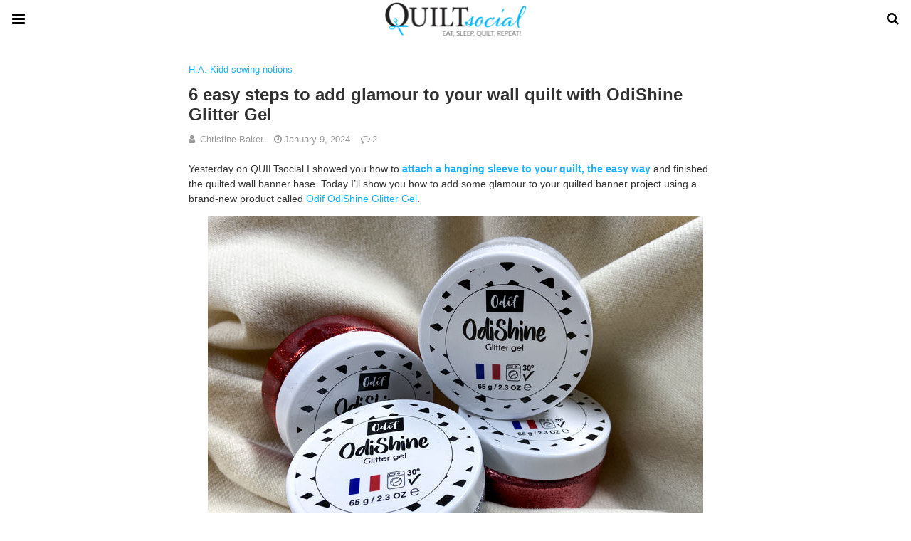

--- FILE ---
content_type: text/html; charset=UTF-8
request_url: https://quiltsocial.com/6-easy-steps-to-add-glamour-to-your-wall-quilt-with-odishine-glitter-gel/amp/
body_size: 23340
content:
<!doctype html>
<html ⚡ lang="en-US">
<head>
	<meta charset="utf-8">
	<meta name="viewport" content="width=device-width">
	<!-- AMP Analytics --><script async custom-element="amp-analytics" src="https://cdn.ampproject.org/v0/amp-analytics-0.1.js"></script><link rel="shortcut icon" href="https://quiltsocial.com/wp-content/uploads/favicon.ico" type="image/x-icon" />
<link rel="apple-touch-icon" sizes="180x180" href="https://quiltsocial.com/wp-content/uploads/favicon.ico">
	<link href="https://fonts.gstatic.com" rel="dns-prefetch preconnect" crossorigin>
<link href="https://fonts.googleapis.com" rel="dns-prefetch preconnect" crossorigin>
<link as="script" href="https://cdn.ampproject.org/v0.js" rel="preload">
<link rel="preload" href="https://maxcdn.bootstrapcdn.com/font-awesome/4.7.0/fonts/fontawesome-webfont.woff2?v=4.7.0" as="font" crossorigin>
<script async custom-element="amp-user-notification" src="https://cdn.ampproject.org/v0/amp-user-notification-0.1.js"></script><script async custom-element="amp-form" src="https://cdn.ampproject.org/v0/amp-form-0.1.js"></script><script async custom-template="amp-mustache" src="https://cdn.ampproject.org/v0/amp-mustache-0.2.js"></script><script async custom-element="amp-ad" src="https://cdn.ampproject.org/v0/amp-ad-0.1.js"></script><link rel="stylesheet" id="font-awesome-css" href="https://maxcdn.bootstrapcdn.com/font-awesome/4.7.0/css/font-awesome.min.css" type="text/css" media="all">
<script async custom-element="amp-sidebar" src="https://cdn.ampproject.org/v0/amp-sidebar-0.1.js"></script>
	<script async custom-element="amp-accordion" src="https://cdn.ampproject.org/v0/amp-accordion-0.1.js"></script><script src="https://cdn.ampproject.org/v0.js" async></script>
	<link rel="stylesheet" href="https://fonts.googleapis.com/css?family=Open+Sans:300,300italic,regular,italic,600,600italic,700,700italic,800,800italic&#038;display=optional">
	<link rel="stylesheet" href="https://fonts.googleapis.com/css?family=Roboto:100,100italic,300,300italic,regular,italic,500,500italic,700,700italic,900,900italic&#038;display=optional">
	<link rel="stylesheet" href="https://fonts.googleapis.com/css?family=Teko:300,400,500,600,700&#038;display=optional">
	<style amp-boilerplate>body{-webkit-animation:-amp-start 8s steps(1,end) 0s 1 normal both;-moz-animation:-amp-start 8s steps(1,end) 0s 1 normal both;-ms-animation:-amp-start 8s steps(1,end) 0s 1 normal both;animation:-amp-start 8s steps(1,end) 0s 1 normal both}@-webkit-keyframes -amp-start{from{visibility:hidden}to{visibility:visible}}@-moz-keyframes -amp-start{from{visibility:hidden}to{visibility:visible}}@-ms-keyframes -amp-start{from{visibility:hidden}to{visibility:visible}}@-o-keyframes -amp-start{from{visibility:hidden}to{visibility:visible}}@keyframes -amp-start{from{visibility:hidden}to{visibility:visible}}</style><noscript><style amp-boilerplate>body{-webkit-animation:none;-moz-animation:none;-ms-animation:none;animation:none}</style></noscript>
	<script type="application/ld+json">{"@context":"http:\/\/schema.org","@type":"WebSite","mainEntityOfPage":"https:\/\/quiltsocial.com\/6-easy-steps-to-add-glamour-to-your-wall-quilt-with-odishine-glitter-gel","publisher":{"@type":"Organization","name":"QUILTsocial","logo":{"@type":"ImageObject","url":"https:\/\/quiltsocial.com\/wp-content\/uploads\/cropped-QUILTsocial-Logo-457x113-20200411-1.png","height":32,"width":32}},"headline":"6 easy steps to add glamour to your wall quilt with OdiShine Glitter Gel","datePublished":"2024-01-09T07:00:40+00:00","dateModified":"2024-01-10T09:29:06+00:00","author":{"@type":"Person","name":"Christine Baker"},"image":{"@type":"ImageObject","url":"https:\/\/quiltsocial.com\/wp-content\/uploads\/image008-mg-240.jpg","width":696,"height":522}}</script>
		
	<!-- This site is optimized with the Yoast SEO Premium plugin v26.6 (Yoast SEO v26.6) - https://yoast.com/wordpress/plugins/seo/ -->
	<title>6 easy steps to add glamour to your wall quilt with OdiShine Glitter Gel - QUILTsocial</title>
	<meta name="description" content="A great tutorial for using Odif Odishine Glitter Gel in only 6 easy steps to add sparkle to your quilted projects." />
	<link rel="canonical" href="https://quiltsocial.com/6-easy-steps-to-add-glamour-to-your-wall-quilt-with-odishine-glitter-gel/" />
	<meta property="og:locale" content="en_US" />
	<meta property="og:type" content="article" />
	<meta property="og:title" content="6 easy steps to add glamour to your wall quilt with OdiShine Glitter Gel - QUILTsocial" />
	<meta property="og:description" content="A great tutorial for using Odif Odishine Glitter Gel in only 6 easy steps to add sparkle to your quilted projects." />
	<meta property="og:url" content="https://quiltsocial.com/6-easy-steps-to-add-glamour-to-your-wall-quilt-with-odishine-glitter-gel/" />
	<meta property="og:site_name" content="QUILTsocial" />
	<meta property="article:publisher" content="https://www.facebook.com/QUILTsocial" />
	<meta property="article:author" content="https://www.facebook.com/uppercanadaquiltworks" />
	<meta property="article:published_time" content="2024-01-09T12:00:40+00:00" />
	<meta property="article:modified_time" content="2024-01-10T14:29:06+00:00" />
	<meta property="og:image" content="https://quiltsocial.com/wp-content/uploads/image008-mg-240.jpg" />
	<meta property="og:image:width" content="696" />
	<meta property="og:image:height" content="522" />
	<meta property="og:image:type" content="image/jpeg" />
	<meta name="author" content="Christine Baker" />
	<meta name="twitter:label1" content="Written by" />
	<meta name="twitter:data1" content="Christine Baker" />
	<meta name="twitter:label2" content="Est. reading time" />
	<meta name="twitter:data2" content="6 minutes" />
	<script type="application/ld+json" class="yoast-schema-graph">{"@context":"https://schema.org","@graph":[{"@type":"Article","@id":"https://quiltsocial.com/6-easy-steps-to-add-glamour-to-your-wall-quilt-with-odishine-glitter-gel/#article","isPartOf":{"@id":"https://quiltsocial.com/6-easy-steps-to-add-glamour-to-your-wall-quilt-with-odishine-glitter-gel/"},"author":{"name":"Christine Baker","@id":"https://quiltsocial.com/#/schema/person/a6bf2a7f37f1ac82be5d508cee2c25b6"},"headline":"6 easy steps to add glamour to your wall quilt with OdiShine Glitter Gel","datePublished":"2024-01-09T12:00:40+00:00","dateModified":"2024-01-10T14:29:06+00:00","mainEntityOfPage":{"@id":"https://quiltsocial.com/6-easy-steps-to-add-glamour-to-your-wall-quilt-with-odishine-glitter-gel/"},"wordCount":785,"commentCount":2,"publisher":{"@id":"https://quiltsocial.com/#organization"},"image":{"@id":"https://quiltsocial.com/6-easy-steps-to-add-glamour-to-your-wall-quilt-with-odishine-glitter-gel/#primaryimage"},"thumbnailUrl":"https://quiltsocial.com/wp-content/uploads/image008-mg-240.jpg","keywords":["0qs502","free patterns","free quilting patterns","free tutorial","irons","notions","Odif","Odif 505 Temporary Adhesive Fabric Spray","Odif OdiShine Glitter Gel","Oliso M2Pro Mini Project Iron","quilted banner","quilting","UNIQUE Quilting Wool Pressing Mat - 14\" x 14\"","Valentine’s Day quilting patterns"],"articleSection":["H.A. Kidd sewing notions"],"inLanguage":"en-US","potentialAction":[{"@type":"CommentAction","name":"Comment","target":["https://quiltsocial.com/6-easy-steps-to-add-glamour-to-your-wall-quilt-with-odishine-glitter-gel/#respond"]}]},{"@type":"WebPage","@id":"https://quiltsocial.com/6-easy-steps-to-add-glamour-to-your-wall-quilt-with-odishine-glitter-gel/","url":"https://quiltsocial.com/6-easy-steps-to-add-glamour-to-your-wall-quilt-with-odishine-glitter-gel/","name":"6 easy steps to add glamour to your wall quilt with OdiShine Glitter Gel - QUILTsocial","isPartOf":{"@id":"https://quiltsocial.com/#website"},"primaryImageOfPage":{"@id":"https://quiltsocial.com/6-easy-steps-to-add-glamour-to-your-wall-quilt-with-odishine-glitter-gel/#primaryimage"},"image":{"@id":"https://quiltsocial.com/6-easy-steps-to-add-glamour-to-your-wall-quilt-with-odishine-glitter-gel/#primaryimage"},"thumbnailUrl":"https://quiltsocial.com/wp-content/uploads/image008-mg-240.jpg","datePublished":"2024-01-09T12:00:40+00:00","dateModified":"2024-01-10T14:29:06+00:00","description":"A great tutorial for using Odif Odishine Glitter Gel in only 6 easy steps to add sparkle to your quilted projects.","breadcrumb":{"@id":"https://quiltsocial.com/6-easy-steps-to-add-glamour-to-your-wall-quilt-with-odishine-glitter-gel/#breadcrumb"},"inLanguage":"en-US","potentialAction":[{"@type":"ReadAction","target":["https://quiltsocial.com/6-easy-steps-to-add-glamour-to-your-wall-quilt-with-odishine-glitter-gel/"]}]},{"@type":"ImageObject","inLanguage":"en-US","@id":"https://quiltsocial.com/6-easy-steps-to-add-glamour-to-your-wall-quilt-with-odishine-glitter-gel/#primaryimage","url":"https://quiltsocial.com/wp-content/uploads/image008-mg-240.jpg","contentUrl":"https://quiltsocial.com/wp-content/uploads/image008-mg-240.jpg","width":696,"height":522,"caption":"The finished wool fabric"},{"@type":"BreadcrumbList","@id":"https://quiltsocial.com/6-easy-steps-to-add-glamour-to-your-wall-quilt-with-odishine-glitter-gel/#breadcrumb","itemListElement":[{"@type":"ListItem","position":1,"name":"Home","item":"https://quiltsocial.com/"},{"@type":"ListItem","position":2,"name":"HA Kidd","item":"https://quiltsocial.com/category/ha-kidd/amp/"},{"@type":"ListItem","position":3,"name":"H.A. Kidd sewing notions","item":"https://quiltsocial.com/category/ha-kidd/h-a-kidd-sewing-notions/amp/"},{"@type":"ListItem","position":4,"name":"6 easy steps to add glamour to your wall quilt with OdiShine Glitter Gel"}]},{"@type":"WebSite","@id":"https://quiltsocial.com/#website","url":"https://quiltsocial.com/","name":"QUILTsocial","description":"FREE Quilting Patterns, Tutorials, Magazine","publisher":{"@id":"https://quiltsocial.com/#organization"},"potentialAction":[{"@type":"SearchAction","target":{"@type":"EntryPoint","urlTemplate":"https://quiltsocial.com/?s={search_term_string}"},"query-input":{"@type":"PropertyValueSpecification","valueRequired":true,"valueName":"search_term_string"}}],"inLanguage":"en-US"},{"@type":"Organization","@id":"https://quiltsocial.com/#organization","name":"QUILTsocial","url":"https://quiltsocial.com/","logo":{"@type":"ImageObject","inLanguage":"en-US","@id":"https://quiltsocial.com/#/schema/logo/image/","url":"https://quiltsocial.com/wp-content/uploads/QUILTsocial-Logo-Square-20201022.png","contentUrl":"https://quiltsocial.com/wp-content/uploads/QUILTsocial-Logo-Square-20201022.png","width":1800,"height":1800,"caption":"QUILTsocial"},"image":{"@id":"https://quiltsocial.com/#/schema/logo/image/"},"sameAs":["https://www.facebook.com/QUILTsocial","https://x.com/quiltsocial","https://www.pinterest.com/quiltsocial/","https://www.instagram.com/QUILTsocial/"]},{"@type":"Person","@id":"https://quiltsocial.com/#/schema/person/a6bf2a7f37f1ac82be5d508cee2c25b6","name":"Christine Baker","image":{"@type":"ImageObject","inLanguage":"en-US","@id":"https://quiltsocial.com/#/schema/person/image/","url":"https://secure.gravatar.com/avatar/1926c670c3e48250fc9792b5259c484bb8c95709368eb32d3c9c76a18173a97c?s=96&d=mm&r=g","contentUrl":"https://secure.gravatar.com/avatar/1926c670c3e48250fc9792b5259c484bb8c95709368eb32d3c9c76a18173a97c?s=96&d=mm&r=g","caption":"Christine Baker"},"description":"I've been blogging for QUILTsocial since June 2014. For 20 years I designed and published quilt patterns under the business name Fairfield Road Designs. Since 2004 I've also designed patterns with my friend and business partner Nellie Holmes, under the business name Upper Canada Quiltworks. Our patterns range from fusible applique and pieced quilts to felted wool applique and punchneedle. We sell our patterns on our website www.uppercanadaquiltworks.com where we also offer a variety of hand dyed wools, wool applique kits, Valdani threads, punchneedle and embroidery supplies and much more.","sameAs":["http://www.uppercanadaquiltworks.com","https://www.facebook.com/uppercanadaquiltworks","christine_quilts","https://ca.pinterest.com/UCQPstudio/","https://www.youtube.com/@quiltworksstudio8675"],"knowsAbout":["quilting","applique","punchneedle","emboridery"],"url":"https://quiltsocial.com/author/qs_christine/amp/"}]}</script>
	<!-- / Yoast SEO Premium plugin. -->



	<style amp-custom>
		*{ outline: none; text-decoration: none; box-sizing: border-box; }textarea, input[type="text"], input[type="email"], input[type="search"], input[type="button"], input[type="submit"]{ -webkit-appearance: none; border-radius: 0; -webkit-border-radius: 0; }.wrap a,.wrap a:active,.wrap a:visited{ text-decoration: none } .penci-google-adsense { margin: 0 0 30px; text-align: center; overflow: hidden; display: block; width: 100%; } strong, b { font-weight: 700; } h1{ font-size: 24px; } h2{ font-size: 20px; } h3{ font-size: 18px; } h4{ font-size: 16px; } h5{ font-size: 14px; } h6{ font-size: 12px; }.nopost-found{font-size: 15px; margin: 1em 0;text-align: center;}.search-label{margin-bottom: 16px;}.screen-reader-text { clip: rect(1px, 1px, 1px, 1px); position: absolute; height: 1px; width: 1px; overflow: hidden; } .screen-reader-text:focus { background-color: #f1f1f1; border-radius: 3px; box-shadow: 0 0 2px 2px rgba(0, 0, 0, 0.6); clip: auto; color: #21759b; display: block; font-size: 14px; font-weight: 700; height: auto; left: 5px; line-height: normal; padding: 15px 23px 14px; text-decoration: none; top: 5px; width: auto; z-index: 100000; }h1, h2, h3, h4, h5, h6 { clear: both; line-height: 1.3; font-family: 'Roboto', sans-serif; font-style: normal; font-weight: 600; } a{ background-color: transparent; transition: color 0.3s; text-decoration: none; vertical-align: baseline; } .byline, .updated:not(.published) { display: none; } .alignright { float: right; } .alignleft { float: left; } .aligncenter { display: block; margin-left: auto; margin-right: auto; }.amp-wp-enforced-sizes { max-width: 100%; margin: 0 auto; } .amp-wp-unknown-size img { object-fit: contain; }.amp-wp-content, .amp-wp-title-bar div { margin: 0 auto; max-width: 1170px; }body { background: #fff; color: #313131; font-size: 15px; line-height: 1.5; text-rendering: optimizeLegibility; -webkit-font-smoothing: antialiased; -moz-osx-font-smoothing: grayscale; word-wrap: break-word; margin: 0; overflow-x: hidden; } body, button, input, select, textarea { font-family: 'Roboto', sans-serif;font-weight: 400;font-size: 14px; } .penci-amp-wrapper { background: #ffffff; max-width: 780px; margin: 0 auto; } .penci-amp-wrapper .amp-slider { background: #ffffff; } p, ol, ul, figure { margin: 0 0 1em; padding: 0; } a,a:visited { color: #16b1ff; } a:hover,a:active,a:focus { color: #313131; } button, .button, input[type="button"], input[type="reset"], input[type="submit"] { border: 1px solid #16b1ff; border-radius: 0; background-color: #16b1ff; color: #ffffff; line-height: 36px; padding: 2px 15px 0; text-align: center; transition: all 0.25s; font-size: 14px; text-transform: uppercase; cursor: pointer; } button:hover, .button:hover, input[type="button"]:hover, input[type="reset"]:hover, input[type="submit"]:hover { opacity: 0.8; border-color: #16b1ff; background-color: #16b1ff; color: #ffffff; } .penci-inline-related-posts .penci-irp-heading { font-size: 16px; font-weight: bold; margin-bottom: 8px; display: block; } .penci-inline-related-posts .penci_post-meta { display: none; } blockquote { color: #313131; background: rgba(127,127,127,.125); border-left: 4px solid #16b1ff; margin: 8px 0 24px 0; padding: 16px; } blockquote p:last-child { margin-bottom: 0; } blockquote.alignleft { margin: 5px 10px 10px 0; } blockquote.alignright { margin: 5px 0 10px 10px; }.amp-wp-meta, .penci-amp-wp-header div, .wp-caption-text, .amp-wp-tax-category, .amp-wp-tax-tag, .amp-wp-comments-link, .penci-amp-footer p, .back-to-top { font-family:'Roboto', sans-serif; } .penci-amp-wp-header { background-color: #ffffff; overflow: hidden; } body.sticky-header { padding-top: 54px; } .sticky-header .penci-amp-wp-header { position: fixed; left: 0; right: 0; top: 0; z-index: 999; display: block; } .site-header .navbar-toggle { font-size: 21px; left: 0; } .penci-amp-wp-header .navbar-search, .penci-amp-wp-header .navbar-toggle, .penci-amp-wp-header .branding { color: #000000; } .penci-amp-wp-header .navbar-search .fa { top: 2px; position: relative; } .penci-amp-wp-header .branding { display: block; text-align: center; font-size: 30px; font-weight: 600; text-decoration: none; font-family: 'Teko', sans-serif; width: 100%; padding: 10px 55px; z-index: 9; height: 54px; line-height: 34px; box-sizing: border-box; } .penci-amp-wp-header .navbar-search, .penci-amp-wp-header .navbar-toggle { font-weight: normal; font-size: 18px; position: absolute; top: 0; z-index: 99; border: none; background: transparent; height: 54px; line-height: 52px; margin: 0; padding: 0; width: 52px; text-align: center; outline: 0; cursor: pointer; -webkit-transition: all .6s ease; -moz-transition: all .6s ease; -o-transition: all .6s ease; transition: all .6s ease; } .penci-amp-wp-header .navbar-toggle { font-size: 21px; left: 0; } .penci-amp-wp-header .navbar-search { font-size: 18px; right: 0; line-height: 48px; } .penci-amp-wp-header div { color: #000000; font-size: 1em; font-weight: 400; margin: 0 auto; padding: 0; position: relative; box-sizing: border-box; height:54px; } .penci-amp-wp-header a { color: #000000; text-decoration: none; } .penci-amp-wp-header .penci-amp-site-icon { padding: 2px 60px; box-sizing: border-box; max-height: 54px; display: flex; align-items: center; justify-content: center; overflow: hidden; } .penci-amp-wp-header .penci-amp-site-icon amp-img{ margin-left: auto; margin-right: auto; display:block; } .wrap { padding: 15px 15px 0; height: 100%; } .img-holder { position: relative; width: 100%; background: #ccc url(images/no-image.jpg); display: inline-block; vertical-align: top; background-repeat: no-repeat; background-position: center center; background-size: cover; -webkit-background-size: cover; -moz-background-size: cover; -o-background-size: cover; height: 100%; transition: transform .3s ease, opacity .3s; transition-timing-function: cubic-bezier(0.39, 0.76, 0.51, 0.56); } .img-holder:before{ display: block; content: ""; width: 100%; padding-top: 66.6667%; background: none ; box-shadow: none ; }.amp-slider{ background: #eee; direction: ltr; } .amp-slider a{ text-decoration: none; } .homepage-slider{ margin: 0 0 0; width: 100%; position: relative; max-width: 100%; }.rtl .amp-featured-slider .content-holder{ direction: rtl; } .amp-featured-slider .img-holder:after{ content: ""; position: absolute; top: 0; left: 0; width: 100%; height: 100%; background: #000; z-index: 1; bottom: 0; right: 0; background: linear-gradient(to bottom, transparent 50%, #000 90%); opacity: 0.9; transition: opacity 0.3s; } .amp-featured-slider .slider-item-not-caption .img-holder:after { content: none; } .gallery-feature-img-single .content-holder span{ color: #fff; } .penci-owl-featured-area .penci-slider__text { text-align: left; position: absolute; bottom: 0; padding: 20px 20px 9px; z-index: 99; } .amp-featured-slider .content-holder{ text-align: center; position: absolute; bottom: 0; padding: 0px 0 15px; z-index: 99; } .amp-featured-slider .content-holder a{ color: #fff; } .amp-featured-slider .content-holder h3{ margin: 20px 0 0; font-size: 22px; }.amp-wp-article { color: #313131; font-weight: 400; margin: 1.5em auto; max-width: 840px; overflow-wrap: break-word; word-wrap: break-word; } .amp-wp-article > p:last-child{ margin-bottom: 0; } .amp-wp-article-header { align-items: center; align-content: stretch; display: flex; flex-wrap: wrap; justify-content: space-between; margin: 1.5em 0 1.5em; } .amp-wp-title { color: #313131; display: block; flex: 1 0 100%; width: 100%; line-height: 1.2; margin-top: 9px; margin-bottom: 6px; } .post-image{ margin-bottom: 20px; } .amp-wp-meta { color: #999999; display: inline-block; flex: 2 1 50%; font-size: .875em; line-height: 1.5em; margin: 0; padding: 0; } .amp-wp-article-header .amp-wp-meta:last-of-type { text-align: right; } .amp-wp-article-header .amp-wp-meta:first-of-type { text-align: left; } .amp-wp-byline amp-img, .amp-wp-byline .amp-wp-author { display: inline-block; vertical-align: middle; } .amp-wp-byline amp-img { border: 1px solid #16b1ff; border-radius: 50%; position: relative; margin-right: 6px; } .amp-wp-posted-on { text-align: right; } .penci-amp-entry-meta{ color: #999999; line-height: 1.6; font-size: 13px; margin-top: 5px; } .penci-amp-entry-meta .entry-meta-item{ margin-right: 15px; display: inline-block; }.penci-amp-entry-meta .penci-amp-pviews{ display: none; }.penci-amp-entry-meta a, .penci-amp-entry-meta span, .penci-amp-entry-meta i { font-size: inherit; color: inherit; text-decoration: none; } .penci-amp-entry-meta i{ margin-right: 3px; }.penci-amp-entry-meta .entry-meta-item:last-child { margin-right: 0; } .amp-wp-article-featured-image { margin: 0 0 1em; } .amp-wp-article-featured-image amp-img { margin: 0 auto; } .amp-wp-article-content { margin: 0; } .amp-wp-article-content ul, .amp-wp-article-content ol { margin-left: 1em; } .amp-wp-article-content amp-img { margin: 0 auto; } .amp-wp-article-content amp-img.alignright, .amp-wp-article-content amp-img.alignleft { margin: 0 0 1em 0; } .amp-wp-article-content amp-img.alignright { display: inline; float: right; margin-left: 1.5em; } .amp-wp-article-content amp-img.alignleft { display: inline; float: left; margin-right: 1.5em; } .wp-caption { padding: 0; } .wp-caption.alignleft { margin-right: 16px; } .wp-caption.alignright { margin-left: 16px; } .wp-caption .wp-caption-text { color: #999999; font-size: 14px; line-height: 1.3; margin: 0; padding: .66em 10px .75em; text-align: center; }amp-iframe, amp-youtube, amp-instagram, amp-vine { background: #dedede; margin: 0 -16px 1.5em; } .amp-wp-iframe-placeholder { background: #dedede url( https://quiltsocial.com/wp-content/plugins/penci-soledad-amp/assets/images/placeholder-icon.png ) no-repeat center 40%; background-size: 48px 48px; min-height: 48px; } /* Article Footer Meta */ .amp-wp-article-footer { padding-top: 20px; } .amp-wp-article-footer .amp-wp-meta { display: block; } .penci-amp-tags-links { margin: 10px 0 5px; width: 100%; overflow: hidden; display: block; } .penci-amp-tags-links a { float: left; display: inline-block; min-height: 24px; line-height: 24px; font-size: 10px; font-weight: 700; text-align: left; color: #999999; background: #ececec; transition: all 0.3s; margin: 0 2.5px 5px; text-transform: uppercase; padding-left: 10px; padding-right: 10px; } .penci-amp-tags-links a:hover { color: #999999; background: #ececec; } .penci-amp-tax-category { overflow: hidden; } .penci-amp-tax-category a { font-size: 13px; color: #16b1ff; line-height: 1.2; margin: 0 18px 0 0; padding-right: 10px; display: inline-block; vertical-align: top; background: none; transition: all 0.3s; -webkit-transition: all 0.3s; -moz-transition: all 0.3s; font-weight: normal; margin-bottom: 5px; position: relative; text-decoration: none; } .penci-amp-tax-category a:after { content: ""; display: inline-block; border: 1px solid; font-size: 12px; margin-left: 11px; position: absolute; top: 50%; margin-top: -3px; width: 3px; height: 3px; transform: rotate(45deg); -moz-transform: rotate(45deg); -webkit-transform: rotate(45deg); } .penci-amp-tax-category a:last-child:after { content: none; } .penci-amp-single .penci-social-buttons { margin-top: 19px; margin-bottom: 35px; display: block; border: 1px solid #dedede; padding: 10px 15px; } .penci-social-buttons .penci-social-share-text { text-transform: uppercase; font-weight: 700; margin-right: 20px; font-size: 14px; } .penci-social-buttons .penci-social-item { display: inline-block; margin: 5px 9px 5px 0; font-size: 14px; font-weight: normal; line-height: 32px; text-align: left; color: #ffffff; text-transform: none; height: 32px; border: 0; background-color: #0d47a1; padding: 0 12px; transition: opacity 0.3s; border-radius: 0; vertical-align: middle; } .penci-social-buttons .penci-social-item:last-child{ margin-right: 0; } .penci-social-buttons .penci-social-item .dt-share { display: none; } .penci-social-buttons .penci-social-item.twitter { background-color: #40c4ff; } .penci-social-buttons .penci-social-item.google_plus { background-color: #eb4026; } .penci-social-buttons .penci-social-item.instagram { background-color: #417096; } .penci-social-buttons .penci-social-item.pinterest { background-color: #C92228; } .penci-social-buttons .penci-social-item.vk{ background-color: #5181b8; } .penci-social-buttons .penci-social-item.ok{ background-color: #F18F00; } .penci-social-buttons .penci-social-item.pocket{ background-color: #ef4056; } .penci-social-buttons .penci-social-item.skype{ background-color: #00aff0; }.penci-social-buttons .penci-social-item.email { background-color: #a7a7a7; } .penci-social-buttons .penci-social-item.linkedin { background-color: #0077B5; } .penci-social-buttons .penci-social-item.tumblr { background-color: #34465d; } .penci-social-buttons .penci-social-item.reddit { background-color: #ff4500; } .penci-social-buttons .penci-social-item.stumbleupon { background-color: #ee4813; } .penci-social-buttons .penci-social-item.whatsapp { background-color: #00c853; } .penci-social-buttons .penci-social-item.telegram { background-color: #179cde; }.penci-post-pagination { width: 100%; margin: 0; overflow: hidden; padding: 0 0 30px; } .penci-post-pagination .prev-post-title { margin-top: -8px; } .penci-post-pagination span { color: #999999; display: inline-block; font-size: 10px; font-weight: bold; line-height: 2.4; text-transform: uppercase; } .penci-post-pagination span i { margin-right: 6px; } .penci-post-pagination span i.fa-angle-right { margin: 0 0 0 6px; } .penci-post-pagination h5 { font-size: 15px; line-height: 1.33; margin: 0; padding: 0 15px 0 0; position: relative; } .penci-post-pagination h5.next-title { padding: 0 0 0 15px; } .penci-post-pagination a { color: #16b1ff; } .penci-post-pagination a:hover { color: #16b1ff; } .pagi-text { margin-top: 6px; } .penci-post-pagination .prev-post, .penci-post-pagination .next-post { width: 100%; padding: 0; text-align: center; } .penci-post-pagination .prev-post + .next-post { padding-top: 20px; margin-top: 20px; padding-left: 0; width: 100%; border-top: 1px solid #dedede; } .penci-ajax-more .penci-block-ajax-more-button { width: 100%; } .penci-post-related{ border-top: 1px solid #dedede; overflow: hidden; margin: 0 0 20px; padding: 22px 0 0px; width: 100%; } .penci-amp-single .post-title-box { margin-bottom: 13px; } .post-title-box .post-box-title { font-size: 18px; text-transform: uppercase; position: relative; z-index: 10; display: inline-block; margin: 0; line-height: 1.67; color: #313131; } .penci-post-related .post-related_content { margin-left: -10px; margin-right: -10px; overflow: hidden; } .penci-post-related .post-related_content:after { content: " "; display: block; clear: both; width:100%; } .penci-post-related .item-related { width: 33.3333%; float: left; padding: 0 10px; } .penci-post-related .item-related h4 { margin: 15px 0 0; font-size: 15px; font-weight: 600; line-height: 1.3; } .penci-post-related .item-related h4 a{ color: #313131; } .amp-wp-comments-link { color: #999999; font-size: .875em; line-height: 1.5em; text-align: center; margin: 2.25em 0 1.5em; } .amp-wp-comments-link a { border-style: solid; border-color: #dedede; border-width: 1px 1px 2px; border-radius: 4px; background-color: transparent; color: #16b1ff; cursor: pointer; display: block; font-size: 14px; font-weight: 600; line-height: 18px; margin: 0 auto; max-width: 200px; padding: 11px 16px; text-decoration: none; width: 50%; -webkit-transition: background-color 0.2s ease; transition: background-color 0.2s ease; } .penci-amp-archive-page-header { padding: 15px 0px 9px; margin: 0 0 15px; font-weight: 500; position: relative; } .penci-amp-taxonomy-description { font-size: 13px; font-weight: normal; line-height: 1.5; margin-top: 10px; color: #777; } .penci-amp-taxonomy-description p{ margin:0; font-size: inherit; font-weight: inherit; color: inherit; } .penci-amp-archive-page-header .pre-title { font-size: 14px; margin-bottom: 3px; font-weight: 400; color: #868686; text-transform: capitalize; } .penci-amp-archive-page-header .archive-title { margin: 0; font-size: 25px; text-transform: capitalize; color: #313131; }.penci-archive__list_posts.listing-1 .article_content, .penci-archive__list_posts.listing-3 .article_content{ display: -webkit-box; display: -webkit-flex; display: -ms-flexbox; display: flex; -webkit-box-align: start; -webkit-align-items: flex-start; -ms-flex-align: start; align-items: flex-start; } .penci-archive__list_posts .penci-post-item{ margin-top: 20px; } .penci-archive__list_posts .penci-post-item-1{ margin-top: 0; } .penci-archive__list_posts .entry-media a, .penci-archive__list_posts .entry-media img{ display: block; } .penci-archive__list_posts.listing-1 .entry-media, .penci-archive__list_posts.listing-3 .entry-media{ margin-right: 15px; width: 35%; } .penci-archive__list_posts .penci-post-thumb{ width:100%; height: auto; } .penci-archive__list_posts.listing-1 .entry-text, .penci-archive__list_posts.listing-3 .entry-text{ flex: 1; } .penci-archive__list_posts.listing-1 .penci__post-title, .penci-archive__list_posts.listing-3 .penci__post-title{ font-size: 14px; margin-top: 0; margin-bottom: 0; position: relative; font-weight: 500; font-family: 'Roboto', sans-serif; }.penci-archive__list_posts .penci__post-title a{ color: #313131; text-decoration: none; } .penci-archive__list_posts .penci__post-title a:hover{ color: #16b1ff; } .penci-amp-wrapper .penci-archive__list_posts.listing-1 .post-excerpt, .penci-amp-wrapper .penci-archive__list_posts.listing-3 .post-excerpt{ display: none; } .penci-archive__list_posts .entry-meta{ margin-top: 9px; color: #999999; font-size: 13px; display:block; }.penci-archive__list_posts .entry-meta span{margin-right: 10px;color:inherit;}.penci-archive__list_posts .entry-meta span:last-child{margin-right:0;}.penci-archive__list_posts .entry-meta span a{ color: inherit; }.penci-archive__list_posts .penci-posted-on a{ color: inherit; } .penci-archive__list_posts .entry-meta .fa{ margin-right: 3px; } .penci-archive__list_posts .post-excerpt p:last-child{ margin-bottom:0; } .penci-archive__list_posts.listing-2 a.post-read-more, .penci-archive__list_posts.listing-3 .penci-post-item-1 a.post-read-more { margin-top: 10px; display: block; } .penci-archive__list_posts a.post-read-more { font-family: 'Roboto', sans-serif; font-weight: 600; text-decoration: none; padding: 0; border-radius: 33px; display: inline-block; line-height: 24px; margin-top: 8px; text-transform: uppercase; border: 0; padding: 0; font-size: 13px; line-height: 1; } .penci-archive__list_posts a.post-read-more .fa { margin-left: 3px; font-size: 15px; vertical-align: middle; top: -2px; position: relative; } .penci-archive__list_posts.listing-2 .penci__post-title, .penci-archive__list_posts.listing-3 .penci-post-item-1 .penci__post-title{ font-size: 17px; margin-top: 10px; margin-bottom: 0; position: relative; font-weight: 500; font-family: 'Roboto', sans-serif; } .penci-archive__list_posts.listing-2 .post-excerpt, .penci-archive__list_posts.listing-3 .penci-post-item-1 .post-excerpt{ font-size: 14px; line-height: 1.71; color: #666666; display:block; margin-top: 5px; } .penci-archive__list_posts.listing-2 .post-excerpt .link-more, .penci-archive__list_posts.listing-3 .penci-post-item-1 .post-excerpt .link-more{ display:none; } .penci-archive__list_posts.listing-3 .penci-post-item-1 .article_content { display:block; } .penci-archive__list_posts.listing-3 .penci-post-item-1 .entry-media { margin-right: 0; width: 100%; } .meta-none{ display: none; }.meta-show{ display: inline-block; }.penci-amp-comment { border-top: 1px solid #dedede; padding-top: 21px; margin-top: 26px; } .penci-post-item + .post-comments h3.comment-reply-title { padding-top: 0; } h3.comment-reply-title { padding-top: 32px; } .penci-comments-button { margin-top: 20px; padding-top: 20px; border-top: 1px solid #dedede; } .penci-comments-button a { display: block; width: 50%; margin-right: auto; margin-left: auto; line-height: 38px; padding: 0px 15px 0; font-weight: bold; } .penci-comments-button + .post-comments { display: none; } .penci-comments-button + .post-comments .comment-reply-title, .penci-post-related + .post-comments .comment-reply-title, .penci-post-related + .post-comments .post-title-box { margin-top: 20px; border-top: 1px solid #dedede; } .comments .comment { border-top: 1px solid #dedede; } .comments .comment .comment { border-top: 1px solid #dedede; } .comments > .comment:first-child, .comments .comment > .comment:first-child { border-top: none; } .thecomment { padding-top: 20px; padding-bottom: 0; display: table; width: 100%; } .comments > .comment:first-child > .thecomment { padding-top: 0; } .thecomment .author-img { display: none; } .thecomment .comment-text { margin-left: 0; position: relative; } .thecomment .comment-text span.author, .thecomment .comment-text span.author a { display: block; margin-top: -3px; margin-bottom: 5px; font-family: "Mukta Vaani", sans-serif; font-size: 18px; font-weight: bold; line-height: 1.33; text-align: left; color: #313131; } .thecomment .comment-text span.author a { display: inline-block; margin: 0; } .thecomment .comment-text span.author a:hover { color: #16b1ff; } .thecomment .comment-text span.date { font-size: 12px; color: #999999; display: block; } .thecomment .comment-text span.date i { margin-right: 5px; } .thecomment .comment-text em { font-size: 12px; display: block; color: orange; letter-spacing: 1px; margin: 5px 0 0; } .thecomment .comment-text em i { font-size: 14px; color: #f3bd00; } .thecomment .comment-content { margin: 15px 0; } .thecomment .comment-text span.reply { display: none; } .post-comments span.reply a { font-size: 11px; color: #999999; margin-left: 18px; font-family: "Raleway", sans-serif; font-weight: 500; -o-transition: .3s; -moz-transition: .3s; -webkit-transition: .3s; transition: .3s; text-transform: uppercase; line-height: 1; display: inline-block; text-align: center; } .post-comments span.reply a:hover { color: #16b1ff; } .comments .comment + #respond { margin-bottom: 20px; } #respond { overflow: hidden; position: relative; } .no-comment-yet #respond { padding-top: 0; border-top: 0; } #respond h3 { font-size: 18px; text-transform: uppercase; position: relative; z-index: 10; display: inline-block; margin: 0; width: 100%; font-size: 18px; font-weight: bold; line-height: 1.67; color: #313131; margin-bottom: 13px; } #respond h3 a { color: #000; display: inline-block; } #respond h3 small a { text-transform: uppercase; font-size: 12px; color: #999999; padding: 0; margin-left: 7px; letter-spacing: 0; -o-transition: .3s; -ms-transition: .3s; -moz-transition: .3s; -webkit-transition: .3s; transition: .3s; font-weight: 500; position: absolute; right: 0; } #respond #cancel-comment-reply-link { font-size: 11px; font-family: 'Roboto', sans-serif; font-weight: normal; } #respond h3 small a:hover { color: #313131; } #respond form#commentform, form.wpcf7-form { margin-left: -10px; margin-right: -10px; } .mc4wp-form label { text-align: left; margin-bottom: 10px; } #respond p.comment-form-author, #respond p.comment-form-email, #respond p.comment-form-url, .wpcf7 p.name, .wpcf7 p.email, .wpcf7 p.subject { width: 100%; padding: 0 10px; float: left; display: inline-block; margin: 0; } #respond p.comment-form-comment, .wpcf7 p.message { clear: both; margin: 0 10px; }form.comment-form > p, form.comment-form > div, form.comment-form > input, form.comment-form > textarea, form.comment-form > label, form.comment-form > span, form.wpcf7-form > div, form.wpcf7-form > p, form.wpcf7-form > input, form.wpcf7-form > textarea, form.wpcf7-form > label, form.wpcf7-form > span, form#commentform > p, form#commentform > div, form#commentform > input, form#commentform > textarea, form#commentform > label, form#commentform > span { margin: 0 14px; } form#commentform > input[type="checkbox"] { margin-left: 14px; margin-right: 14px; } .captchaSizeDivLarge { clear: both; } label#captcha_code_label { display: inline-block; } .woocommerce div.product .woocommerce-tabs .panel #respond p.comment-form-author, .woocommerce div.product .woocommerce-tabs .panel #respond p.comment-form-email { padding: 0; } .penci-amp-single-product .entry-meta-hide, .woocommerce .penci-product-item .entry-meta-hide { display: none; } .woocommerce #review_form #respond p { margin: 10px 14px; } .woocommerce #review_form #respond p.stars { margin-left: 0; margin-right: 0; } #respond label, .wpcf7 label { color: #939393; font-size: 12px; display: block; text-transform: uppercase; font-weight: bold; letter-spacing: 1px; margin-bottom: 8px; } #respond p.form-submit, .wpcf7 p.submit { margin: 0 10px; } .button.add-comment, #respond input, .wpcf7 input, .widget_wysija input { padding: 12px 19px 11px; max-width: 100%; border: 1px solid #dedede; margin-bottom: 19px; width: 100%; max-height: 40px; font-size: 12px; line-height: 1.3; color: #999999; } .wpcf7 input[type="checkbox"]{ width: auto; } #respond input:focus, .wpcf7 input:focus { outline: none; } .jetpack_subscription_widget #subscribe-email input { width: 100% ; padding: 12px 19px 11px; margin-top: 10px; } #respond textarea, .wpcf7 textarea { padding: 12px 19px 11px; border: 1px solid #dedede; width: 100%; min-height: 120px; font-size: 12px; margin-bottom: 19px; outline: none; vertical-align: top; font-size: 12px; line-height: 1.3; background: transparent; color: #999999; } #respond textarea:focus, .wpcf7 textarea:focus { outline: none; } .button.add-comment, #respond #submit, .wpcf7 input[type="submit"], .widget_wysija input[type="submit"] {     text-decoration: none;text-transform: uppercase; border-radius: 0; display: inline-block; transition: all .3s; cursor: pointer; width: auto; min-width: 91px; margin: 0; border: none; line-height: 1; font-size: 14px; font-weight: bold; color: #ffffff; } .button.add-comment, #respond #submit:hover, .wpcf7 input[type="submit"]:hover, .widget_wysija input[type="submit"]:hover { color: #fff; } .contact-form input[type=email], .contact-form input[type=text] { max-width: 300px; width: 100%; padding: 10px 15px; }.penci-amp-footer { border-top: 1px solid #dedede; margin: calc(1.5em - 1px) -15px 0; clear: both; } .penci-amp-footer-nav { padding: 7px 15px; } .penci-amp-footer .penci-amp-footer-container { margin: 0 auto; max-width: calc(840px - 32px); padding: 0; position: relative; } .penci-footer-navigation { list-style: none; margin: 0; padding: 0; text-align: center; } .penci-footer-navigation li { display: inline-block; margin: 0 8px 5px; line-height: 1.3; } .penci-footer-navigation ul.sub-menu{ display: none; } .penci-footer-navigation a { color: #313131; font-family: 'Roboto', sans-serif; font-weight: 400; font-size: 14px; } .penci-footer-navigation a:hover { color: #16b1ff; } .penci-footer-navigation li li { display: none; } .penci-footer-navigation .fa { margin-right: 5px; } .penci-amp-footer h2 { font-size: 1em; line-height: 1.375em; margin: 0 0 .5em; } .penci-amp-footer p { color: #999999; font-size: .8em; margin: 0 85px 0 0; } .penci-amp-footer a { text-decoration: none; } .footer__copyright_menu a{ color : #fff; } .footer__copyright_menu a:hover { color: #16b1ff; } .back-to-top { bottom: 1.275em; font-size: .8em; font-weight: 600; line-height: 2em; position: absolute; right: 16px; top:7px; } .back-to-top .fa{ margin-left: 5px; } .penci-amp-main-link { text-align: center; padding: 17px 10px; } .penci-amp-main-link a { color: #ffffff; text-decoration: none; padding: 1px 14px 0; display: inline-block; border: 0; border-radius: 0; line-height: 28px; font-size: 11px; font-weight: 400; transition: all 0.3s; letter-spacing: 0; text-transform: uppercase; background: #16b1ff; } .penci-amp-main-link .fa{ padding-right: 2px; font-size: 10px; } .penci-amp-main-link a:hover { opacity: 0.8; } .footer__copyright_menu {min-height: 36px;clear: both; overflow: hidden; background: #212121; padding-left: 15px; position: relative; padding-top: 11px; padding-bottom: 11px; line-height: 1.3; text-align: left; color: #414141; }.sidebar-nav-social .screen-reader-text { clip: rect(1px, 1px, 1px, 1px); position: absolute; height: 1px; width: 1px; overflow: hidden; } .mobile-sidebar { padding: 5px 15px 15px; width:270px; max-width: 100%; background :#fff; } .mobile-sidebar::-webkit-scrollbar { width: 6px; background: #848484; } .mobile-sidebar::-webkit-scrollbar-thumb { background-color: #313131; border-radius:0; -webkit-border-radius:0; -moz-border-radius:0; } .mobile-sidebar::-webkit-scrollbar-corner { background-color: #DEDEDE; } #close-sidebar-nav { border: 0; background: transparent; position: absolute; top: 5px; right: 10px; z-index: 100; padding:0; } #close-sidebar-nav i { width: 24px; height: 24px; background-color: #fff; line-height: 24px; text-align: center; border-radius: 12px; font-size: 14px; vertical-align: top; color: #313131; } .mobile-sidebar .mobile-navigation { clear: both; } .mobile-sidebar .primary-menu-mobile { margin: 0; padding: 0; list-style: none; } .mobile-sidebar .primary-menu-mobile li > ul, .mobile-sidebar .primary-menu-mobile li > ol { margin-bottom: 0; } .mobile-sidebar .primary-menu-mobile li { display: block; border-bottom: 1px solid #dedede; } .mobile-sidebar .primary-menu-mobile > li:last-child, .mobile-sidebar .primary-menu-mobile ul > li:last-child { border-bottom: none; } .mobile-sidebar .primary-menu-mobile li.penci-mega-menu .dropdown-toggle, .mobile-sidebar .primary-menu-mobile li.penci-mega-menu .sub-menu{ display: none; } .mobile-sidebar .primary-menu-mobile li. { position: relative; } .mobile-sidebar .primary-menu-mobile li a { font-size: 14px; font-weight: normal; letter-spacing: 0; text-transform: uppercase; color: #212121; margin: 0; position: relative; padding: 12px 0 12px 0; display: block; line-height: 1.3em; text-decoration: none; } .mobile-sidebar .primary-menu-mobile li.menu-item-has-children a { padding-right: 17px; } .mobile-sidebar .primary-menu-mobile li a:hover { color: #16b1ff; } .mobile-sidebar .primary-menu-mobile li a > i { display: none; } .mobile-sidebar ul.sub-menu { border-top: 1px solid #dedede; padding: 10px 0 10px 12px; margin-left: 0; } .mobile-sidebar ul.sub-menu ul.sub-menu { border: none; padding: 5px 0 5px 12px; padding-right: 0; margin-left: 0; } .mobile-sidebar ul.sub-menu li { overflow: hidden; border: none; } .mobile-sidebar ul.sub-menu li a { margin: 0 0 0 0; padding: 10px 0; transition: all 0.3s; -webkit-transition: all 0.3s; -moz-transition: all 0.3s; } .mobile-sidebar .primary-menu-mobile .dropdown-toggle { text-decoration: none; position: absolute; top: 0; right: 0; z-index: 20; font-size: 17px; font-style: normal; text-align: right; padding: 11px 0 11px 5px; line-height: 1; transition: all 0.3s; color: #212121; } .mobile-sidebar .primary-menu-mobile .sub-menu li a .dropdown-toggle { padding: 8px 0 8px 5px; } .mobile-sidebar .primary-menu-mobile .sub-menu li a .dropdown-toggle { padding: 8px 0 8px 5px; } .mobile-sidebar .penci-amphtml-accordion-header { background-color: transparent; border: 0; } .mobile-sidebar .primary-menu-mobile li.toggled-on > a, .mobile-sidebar .primary-menu-mobile li.toggled-on > .dropdown-toggle, .mobile-sidebar .primary-menu-mobile li.current-menu-item > a, .mobile-sidebar .primary-menu-mobile li.current-menu-item > .dropdown-toggle { color: #313131; } .mobile-sidebar #sidebar-nav-logo { max-width: 230px; padding: 20px 0 0; text-align: center; margin: 0; position: relative; overflow: hidden; font-size: 2em; } .mobile-sidebar #sidebar-nav-logo a { font-family: "Teko", sans-serif; font-weight: 700; line-height: 1; color: #313131; padding: 0; margin: 0; text-decoration: none; } .mobile-sidebar .sidebar-nav-social { margin: 0 0 43px 0; padding: 0 10px; text-align: center; } .mobile-sidebar .sidebar-nav-social .inner-header-social { display: inline-block; vertical-align: top; position: relative; } .mobile-sidebar .sidebar-nav-social a { float: left; display: inline-block; vertical-align: top; margin-right: 13px; color: #212121; } .mobile-sidebar .sidebar-nav-social a:hover { color: #16b1ff; }body.penci-amp-body.search-results .penci-search-form.empty { padding: 35px 0; border-bottom: none; min-height: 250px; } .penci-search-form { font-family: 'Roboto', sans-serif; font-size: 16px; padding: 0 0 18px; margin: 0 0 6px; } .penci-search-form label { display: block; padding: 0 0 10px; color: #313131; } .penci-search-form .search-input-submit { position: relative; } .penci-search-form .search-field { -webkit-box-shadow: inset 0 1px 1px rgba(0,0,0,.075); -moz-box-shadow: inset 0 1px 1px rgba(0,0,0,.075); box-shadow: inset 0 1px 1px rgba(0,0,0,.075); background: transparent; display: block; border: 1px solid #dedede; font-size: 15px; padding: 0 100px 0 18px; line-height: 36px; width: 100%; border-radius: 0; -webkit-appearance: textfield; color: #313131; } .penci-search-form .search-submit { position: absolute; top: 0; right: 0; bottom: 0; width: auto; text-transform: uppercase; border: none; cursor: pointer; line-height: 38px; padding: 0 22px; border-radius: 0; } .penci-search-form + .penci-archive__list_posts { border-top:1px solid #dedede; padding-top: 20px; }.pagination { clear: both; overflow: hidden; text-align: center; padding: 20px 0 9px; width: 100%; font-size: 12px; font-weight: 600; } .pagination .nav-links { display: inline-block; margin: -2px -2px 0; vertical-align: top; text-align: center; margin-left: auto; margin-right: auto; } .pagination a, .pagination span.page-numbers { margin-left: 2px; margin-right: 2px; margin-top: 2px; float: left; display: inline-block; background: transparent; border: solid 1px #dedede; color: #313131; min-width: 30px; height: 30px; line-height: 28px; transition: all 0.3s; text-decoration: none; box-sizing: border-box; } .pagination span.current, .pagination a:hover { background: #16b1ff; border-color: #16b1ff; color: #ffffff; } .penci-amp-error-404 { text-align: center; padding-bottom:10px; } #penci-disable-amp-accordion { display: none; }.post-title-box{margin-bottom: 13px;}.penci-featured-cats-wrap .post-title-box a{ color: #313131; }.penci-featured-cats-wrap:not(.penci-fcats-after){border-bottom: 1px solid #dedede;margin-bottom: 20px; padding-bottom: 20px;}.amp-wp-article-content .blocks-gallery-grid {list-style: none; }.fcatblposts .penci-featured-cats-wrap{margin: 20px 0 0 0; padding: 20px 0 0 0; border-top: 1px solid #dedede; border-bottom: 0;}@media only screen and (max-width : 680px) { .amp-featured-slider .content-holder h3 { font-size: 15px; } }@media only screen and (max-width : 480px){ .penci-search-form .search-submit { padding: 0 15px; } .amp-featured-slider .img-holder:before { padding-top: 80%; } .amp-featured-slider .content-holder{ padding-left: 15px; padding-right:15px; width: 100%; } .penci-archive__list_posts.listing-1 .entry-media, .penci-archive__list_posts.listing-3 .entry-media { width: 108px; } .penci-post-related .item-related { width: 100%; margin-bottom: 20px; } .penci-post-related .item-related:last-child { margin-bottom: 0; } #respond p.comment-form-author, #respond p.comment-form-email, #respond p.comment-form-url, .wpcf7 p.name, .wpcf7 p.email, .wpcf7 p.subject { width:100%; } .penci-archive__list_product .penci-product-item { width: 100%; padding: 20px 10px 0; float: left; } .penci-amp-single-product .product-thumbnails, .penci-amp-single-product .product-thumbnails + .entry-summary { width:100%; padding-left: 0; } }@media only screen and (min-width : 600px){ .amp-featured-slider .content-holder { left: 26px; right: 26px; } }h1, h2, h3, h4, h5, h6, .mobile-sidebar .primary-menu-mobile li a, .penci-archive__list_posts.listing-1 .penci__post-title, .penci-archive__list_posts.listing-3 .penci__post-title, .penci-archive__list_posts.listing-2 .penci__post-title, .penci-archive__list_posts.listing-3 .penci-post-item-1 .penci__post-title, .penci-archive__list_posts a.post-read-more, .penci-footer-navigation a, .penci-search-form, #respond h3, .penci-post-related .item-related h4, #respond #cancel-comment-reply-link { font-family: 'Open Sans', sans-serif;font-weight: 700; }.penci-post-pagination h5, .penci-post-related .item-related h4, .penci-archive__list_posts.listing-1 .penci__post-title, .penci-archive__list_posts.listing-3 .penci__post-title, .penci-archive__list_posts.listing-2 .penci__post-title, .penci-archive__list_posts.listing-3 .penci-post-item-1 .penci__post-title{ font-size:15px; }.penci-post-pagination{ display:none }
amp-ad[type=doubleclick] {
   margin-top: 7px; 
   margin-bottom: 7px;
}		/* Inline styles */
.amp-wp-inline-0499054edcfe59c901b48824b545d24c{height:16px;max-width:16px;}.amp-wp-inline-5d5a011556780b4e583028e2ba0d014b{max-width:706px;}			</style>
</head>

<body  class="wp-singular post-template-default single single-post postid-47350 single-format-standard wp-theme-soledad wp-child-theme-soledad-child penci-amp-body penci-amp-single sticky-header penci-disable-desc-collapse soledad-ver-8-6-9 penci-vernav-cparent pclight-mode penci-hide-pthumb pcmn-drdw-style-slide_down pchds-default elementor-default">
<!-- Google Tag Manager -->
<amp-analytics config="https://www.googletagmanager.com/amp.json?id=GTM-KWMRVSW&gtm.url=SOURCE_URL" data-credentials="include"></amp-analytics><amp-sidebar id="penci_sidebar" class="mobile-sidebar" layout="nodisplay" side="left">
	<button id="close-sidebar-nav" on="tap:penci_sidebar.close" class="ampstart-btn caps m2"><i class="fa fa-close"></i></button>
	<div id="sidebar-nav-logo">
				<a href="https://quiltsocial.com/amp"
		   class="sidebar-branding penci-amp-site-icon sidebar-image-logo ">
			<amp-img src="https://quiltsocial.com/wp-content/uploads/cropped-QUILTsocial-Logo-457x113-20200411-1.png" alt="QUILTsocial - FREE Quilting Patterns, Tutorials, Magazine" height="49.50495049505" width="200"></amp-img>		</a>
	</div>
			<div class="header-social sidebar-nav-social">
			<div class="inner-header-social">
									<a href="https://www.facebook.com/QUILTsocial" rel="nofollow" target="_blank"><i class="fa fa-facebook"></i></a>
													<a href="https://twitter.com/QUILTsocial" rel="nofollow" target="_blank"><i class="fa fa-twitter"></i></a>
													<a href="https://www.instagram.com/QUILTsocial/" rel="nofollow" target="_blank"><i class="fa fa-instagram"></i></a>
													<a href="https://www.pinterest.com/quiltsocial/" rel="nofollow" target="_blank"><i class="fa fa-pinterest"></i></a>
																													<a href="https://www.youtube.com/c/QUILTsocial" rel="nofollow" target="_blank"><i class="fa fa-youtube-play"></i></a>
																					<a href="https://www.bloglovin.com/blogs/quiltsocial-12370031" rel="nofollow" target="_blank"><i class="fa fa-heart"></i></a>
																																																																																													<a href="https://quiltsocial.com/feed/" rel="nofollow" target="_blank"><i class="fa fa-rss"></i></a>
							</div>
		</div>
	
	<nav id="primary-menu-mobile" itemscope itemtype="http://schema.org/SiteNavigationElement" class="mobile-navigation primary-menu-mobile penci-amp-menu"><li id="menu-item-546" class="menu-item menu-item-type-custom menu-item-object-custom menu-item-home ajax-mega-menu menu-item-546"><a href="https://quiltsocial.com/amp/">HOME</a></li>
<li id="menu-item-13902" class="menu-item menu-item-type-taxonomy menu-item-object-category ajax-mega-menu menu-item-13902"><a href="https://quiltsocial.com/category/quiltsocial-emagazine/amp/">FREE Magazines</a></li>
<li id="menu-item-21591" class="menu-item menu-item-type-custom menu-item-object-custom menu-item-has-children ajax-mega-menu menu-item-21591"><amp-accordion><section><h6 class="penci-amphtml-accordion-header"><a href="#">Free Patterns</a><span class="dropdown-toggle fa fa-angle-down"></span></h6>
<div>

<ul class="sub-menu">
	<li id="menu-item-21593" class="menu-item menu-item-type-custom menu-item-object-custom ajax-mega-menu menu-item-21593"><a href="https://quiltsocial.com/tag/bags-and-accessories/amp/">Bags and Accessories</a></li>
	<li id="menu-item-21603" class="menu-item menu-item-type-custom menu-item-object-custom ajax-mega-menu menu-item-21603"><a href="https://quiltsocial.com/tag/banners/amp/">Banners</a></li>
	<li id="menu-item-21598" class="menu-item menu-item-type-custom menu-item-object-custom ajax-mega-menu menu-item-21598"><a href="https://quiltsocial.com/tag/book-cover/amp/">Book Covers</a></li>
	<li id="menu-item-21604" class="menu-item menu-item-type-custom menu-item-object-custom ajax-mega-menu menu-item-21604"><a href="https://quiltsocial.com/tag/cushion-covers/amp/">Cushion Covers</a></li>
	<li id="menu-item-21596" class="menu-item menu-item-type-custom menu-item-object-custom ajax-mega-menu menu-item-21596"><a href="https://quiltsocial.com/tag/mug-rug/amp/">Mug Rugs</a></li>
	<li id="menu-item-21592" class="menu-item menu-item-type-custom menu-item-object-custom ajax-mega-menu menu-item-21592"><a href="https://quiltsocial.com/tag/quilts/amp/">Quilts</a></li>
	<li id="menu-item-21594" class="menu-item menu-item-type-custom menu-item-object-custom ajax-mega-menu menu-item-21594"><a href="https://quiltsocial.com/tag/quilted-laptop-sleeve/amp/">Quilted Laptop Sleeve</a></li>
	<li id="menu-item-21597" class="menu-item menu-item-type-custom menu-item-object-custom ajax-mega-menu menu-item-21597"><a href="https://quiltsocial.com/tag/quilted-tote/amp/">Quilted Totes</a></li>
	<li id="menu-item-21599" class="menu-item menu-item-type-custom menu-item-object-custom ajax-mega-menu menu-item-21599"><a href="https://quiltsocial.com/tag/placemats/amp/">Placemats</a></li>
	<li id="menu-item-21595" class="menu-item menu-item-type-custom menu-item-object-custom ajax-mega-menu menu-item-21595"><a href="https://quiltsocial.com/tag/table-runners/amp/">Table Runners</a></li>
	<li id="menu-item-21602" class="menu-item menu-item-type-custom menu-item-object-custom ajax-mega-menu menu-item-21602"><a href="https://quiltsocial.com/tag/tabletoppers/amp/">Tabletoppers</a></li>
	<li id="menu-item-21601" class="menu-item menu-item-type-custom menu-item-object-custom ajax-mega-menu menu-item-21601"><a href="https://quiltsocial.com/tag/wallhangings/amp/">Wallhangings</a></li>
</div>
</section></amp-accordion></ul>
</li>
<li id="menu-item-21605" class="menu-item menu-item-type-custom menu-item-object-custom menu-item-has-children ajax-mega-menu menu-item-21605"><amp-accordion><section><h6 class="penci-amphtml-accordion-header"><a href="#">Sewing Machines</a><span class="dropdown-toggle fa fa-angle-down"></span></h6>
<div>

<ul class="sub-menu">
	<li id="menu-item-21606" class="menu-item menu-item-type-custom menu-item-object-custom menu-item-has-children ajax-mega-menu menu-item-21606"><a href="#">Brother</a>
	<ul class="sub-menu">
		<li id="menu-item-49437" class="menu-item menu-item-type-taxonomy menu-item-object-category ajax-mega-menu menu-item-49437"><a href="https://quiltsocial.com/category/brother/brother-innov-is-bq3050/amp/">BQ3050</a></li>
		<li id="menu-item-49436" class="menu-item menu-item-type-taxonomy menu-item-object-category ajax-mega-menu menu-item-49436"><a href="https://quiltsocial.com/category/brother/brother-innov-is-bq3100/amp/">BQ3100</a></li>
		<li id="menu-item-49434" class="menu-item menu-item-type-taxonomy menu-item-object-category ajax-mega-menu menu-item-49434"><a href="https://quiltsocial.com/category/brother/brother-dreamweaver-xe-vm6200d/amp/">DreamWeaver XE</a></li>
		<li id="menu-item-49440" class="menu-item menu-item-type-taxonomy menu-item-object-category ajax-mega-menu menu-item-49440"><a href="https://quiltsocial.com/category/brother/brother-nq3500d/amp/">NQ3500D</a></li>
		<li id="menu-item-41367" class="menu-item menu-item-type-taxonomy menu-item-object-category ajax-mega-menu menu-item-41367"><a href="https://quiltsocial.com/category/brother/brother-nq700/amp/">NQ700</a></li>
		<li id="menu-item-49442" class="menu-item menu-item-type-taxonomy menu-item-object-category ajax-mega-menu menu-item-49442"><a href="https://quiltsocial.com/category/brother/brother-nq900/amp/">NQ900</a></li>
		<li id="menu-item-49441" class="menu-item menu-item-type-taxonomy menu-item-object-category ajax-mega-menu menu-item-49441"><a href="https://quiltsocial.com/category/brother/brother-the-dream-machine-2/amp/">Dream Machine 2</a></li>
		<li id="menu-item-49439" class="menu-item menu-item-type-taxonomy menu-item-object-category ajax-mega-menu menu-item-49439"><a href="https://quiltsocial.com/category/brother/brother-scanncut/amp/">ScanNCut</a></li>
		<li id="menu-item-26856" class="menu-item menu-item-type-taxonomy menu-item-object-category ajax-mega-menu menu-item-26856"><a href="https://quiltsocial.com/category/brother/brother-the-luminaire-xp1/amp/">The Luminaire XP1</a></li>
		<li id="menu-item-49438" class="menu-item menu-item-type-taxonomy menu-item-object-category ajax-mega-menu menu-item-49438"><a href="https://quiltsocial.com/category/brother/brother-luminaire-2-innov-is-xp2/amp/">The Luminaire XP2</a></li>
	</ul>
</li>
	<li id="menu-item-21608" class="menu-item menu-item-type-custom menu-item-object-custom menu-item-has-children ajax-mega-menu menu-item-21608"><a href="#">Husqvarna Viking</a>
	<ul class="sub-menu">
		<li id="menu-item-49443" class="menu-item menu-item-type-taxonomy menu-item-object-category ajax-mega-menu menu-item-49443"><a href="https://quiltsocial.com/category/husqvarna-viking/husqvarna-viking-amber-air-s600/amp/">AMBER AIR S | 600</a></li>
		<li id="menu-item-49444" class="menu-item menu-item-type-taxonomy menu-item-object-category ajax-mega-menu menu-item-49444"><a href="https://quiltsocial.com/category/husqvarna-viking/husqvarna-viking-brilliance-75q/amp/">BRILLIANCE 75Q</a></li>
		<li id="menu-item-49445" class="menu-item menu-item-type-taxonomy menu-item-object-category ajax-mega-menu menu-item-49445"><a href="https://quiltsocial.com/category/husqvarna-viking/husqvarna-viking-designer-brilliance-80/amp/">DESIGNER BRILLIANCE 80</a></li>
		<li id="menu-item-49446" class="menu-item menu-item-type-taxonomy menu-item-object-category ajax-mega-menu menu-item-49446"><a href="https://quiltsocial.com/category/husqvarna-viking/husqvarna-viking-designer-epic/amp/">DESIGNER EPIC</a></li>
		<li id="menu-item-49447" class="menu-item menu-item-type-taxonomy menu-item-object-category ajax-mega-menu menu-item-49447"><a href="https://quiltsocial.com/category/husqvarna-viking/husqvarna-viking-designer-epic-2/amp/">DESIGNER EPIC 2</a></li>
		<li id="menu-item-49448" class="menu-item menu-item-type-taxonomy menu-item-object-category ajax-mega-menu menu-item-49448"><a href="https://quiltsocial.com/category/husqvarna-viking/husqvarna-viking-designer-epic-3/amp/">DESIGNER EPIC 3</a></li>
		<li id="menu-item-49456" class="menu-item menu-item-type-taxonomy menu-item-object-category ajax-mega-menu menu-item-49456"><a href="https://quiltsocial.com/category/husqvarna-viking/husqvarna-viking-epic-980q/amp/">DESIGNER EPIC 980Q</a></li>
		<li id="menu-item-49449" class="menu-item menu-item-type-taxonomy menu-item-object-category ajax-mega-menu menu-item-49449"><a href="https://quiltsocial.com/category/husqvarna-viking/husqvarna-viking-designer-jade-35/amp/">DESIGNER JADE 35</a></li>
		<li id="menu-item-49450" class="menu-item menu-item-type-taxonomy menu-item-object-category ajax-mega-menu menu-item-49450"><a href="https://quiltsocial.com/category/husqvarna-viking/husqvarna-viking-designer-ruby-90/amp/">DESIGNER RUBY 90</a></li>
		<li id="menu-item-49451" class="menu-item menu-item-type-taxonomy menu-item-object-category ajax-mega-menu menu-item-49451"><a href="https://quiltsocial.com/category/husqvarna-viking/husqvarna-viking-designer-ruby-deluxe/amp/">DESIGNER RUBY deLuxe</a></li>
		<li id="menu-item-49452" class="menu-item menu-item-type-taxonomy menu-item-object-category ajax-mega-menu menu-item-49452"><a href="https://quiltsocial.com/category/husqvarna-viking/husqvarna-viking-designer-ruby-royale/amp/">DESIGNER RUBY Royale</a></li>
		<li id="menu-item-49453" class="menu-item menu-item-type-taxonomy menu-item-object-category ajax-mega-menu menu-item-49453"><a href="https://quiltsocial.com/category/husqvarna-viking/husqvarna-viking-designer-sapphire-85/amp/">DESIGNER SAPPHIRE 85</a></li>
		<li id="menu-item-49454" class="menu-item menu-item-type-taxonomy menu-item-object-category ajax-mega-menu menu-item-49454"><a href="https://quiltsocial.com/category/husqvarna-viking/husqvarna-viking-designer-topaz-50/amp/">DESIGNER TOPAZ 50</a></li>
		<li id="menu-item-49455" class="menu-item menu-item-type-taxonomy menu-item-object-category ajax-mega-menu menu-item-49455"><a href="https://quiltsocial.com/category/husqvarna-viking/husqvarna-viking-epic-95q/amp/">EPIC 95Q</a></li>
		<li id="menu-item-49458" class="menu-item menu-item-type-taxonomy menu-item-object-category ajax-mega-menu menu-item-49458"><a href="https://quiltsocial.com/category/husqvarna-viking/husqvarna-viking-h-class-100-q/amp/">H|CLASS 100Q</a></li>
		<li id="menu-item-49457" class="menu-item menu-item-type-taxonomy menu-item-object-category ajax-mega-menu menu-item-49457"><a href="https://quiltsocial.com/category/husqvarna-viking/husqvarna-viking-huskylock-s25/amp/">HUSKYLOCK s25</a></li>
		<li id="menu-item-49460" class="menu-item menu-item-type-taxonomy menu-item-object-category ajax-mega-menu menu-item-49460"><a href="https://quiltsocial.com/category/husqvarna-viking/husqvarna-viking-opal-670/amp/">OPAL 670</a></li>
		<li id="menu-item-49461" class="menu-item menu-item-type-taxonomy menu-item-object-category ajax-mega-menu menu-item-49461"><a href="https://quiltsocial.com/category/husqvarna-viking/husqvarna-viking-opal-690q/amp/">OPAL 690Q</a></li>
		<li id="menu-item-49459" class="menu-item menu-item-type-taxonomy menu-item-object-category ajax-mega-menu menu-item-49459"><a href="https://quiltsocial.com/category/husqvarna-viking/husqvarna-viking-onyx-25/amp/">ONYX 25</a></li>
		<li id="menu-item-49462" class="menu-item menu-item-type-taxonomy menu-item-object-category ajax-mega-menu menu-item-49462"><a href="https://quiltsocial.com/category/husqvarna-viking/husqvarna-viking-platinum-q160/amp/">PLATINUM Q | 160</a></li>
		<li id="menu-item-49463" class="menu-item menu-item-type-taxonomy menu-item-object-category ajax-mega-menu menu-item-49463"><a href="https://quiltsocial.com/category/husqvarna-viking/husqvarna-viking-sapphire-930/amp/">SAPPHIRE 930</a></li>
		<li id="menu-item-49464" class="menu-item menu-item-type-taxonomy menu-item-object-category ajax-mega-menu menu-item-49464"><a href="https://quiltsocial.com/category/husqvarna-viking/husqvarna-viking-sapphire-960q/amp/">SAPPHIRE 960Q</a></li>
		<li id="menu-item-49465" class="menu-item menu-item-type-taxonomy menu-item-object-category ajax-mega-menu menu-item-49465"><a href="https://quiltsocial.com/category/husqvarna-viking/husqvarna-viking-sapphire-965q/amp/">SAPPHIRE 965Q</a></li>
		<li id="menu-item-49466" class="menu-item menu-item-type-taxonomy menu-item-object-category ajax-mega-menu menu-item-49466"><a href="https://quiltsocial.com/category/husqvarna-viking/husqvarna-viking-tribute-150c/amp/">TRIBUTE 150C</a></li>
	</ul>
</li>
	<li id="menu-item-21607" class="menu-item menu-item-type-custom menu-item-object-custom menu-item-has-children ajax-mega-menu menu-item-21607"><a href="#">PFAFF</a>
	<ul class="sub-menu">
		<li id="menu-item-49467" class="menu-item menu-item-type-taxonomy menu-item-object-category ajax-mega-menu menu-item-49467"><a href="https://quiltsocial.com/category/pfaff/pfaff-admire-air-7000/amp/">ADMIRE AIR 7000</a></li>
		<li id="menu-item-49468" class="menu-item menu-item-type-taxonomy menu-item-object-category ajax-mega-menu menu-item-49468"><a href="https://quiltsocial.com/category/pfaff/pfaff-ambition-1-0-2/amp/">AMBITION 1.0</a></li>
		<li id="menu-item-49469" class="menu-item menu-item-type-taxonomy menu-item-object-category ajax-mega-menu menu-item-49469"><a href="https://quiltsocial.com/category/pfaff/pfaff-creative-1-5/amp/">creative 1.5</a></li>
		<li id="menu-item-49470" class="menu-item menu-item-type-taxonomy menu-item-object-category ajax-mega-menu menu-item-49470"><a href="https://quiltsocial.com/category/pfaff/pfaff-creative-3-0/amp/">creative 3.0</a></li>
		<li id="menu-item-49471" class="menu-item menu-item-type-taxonomy menu-item-object-category ajax-mega-menu menu-item-49471"><a href="https://quiltsocial.com/category/pfaff/pfaff-creative-4-5/amp/">creative 4.5</a></li>
		<li id="menu-item-49472" class="menu-item menu-item-type-taxonomy menu-item-object-category ajax-mega-menu menu-item-49472"><a href="https://quiltsocial.com/category/pfaff/pfaff-creative-ambition-640/amp/">creative ambition 640</a></li>
		<li id="menu-item-49473" class="menu-item menu-item-type-taxonomy menu-item-object-category ajax-mega-menu menu-item-49473"><a href="https://quiltsocial.com/category/pfaff/pfaff-creative-icon/amp/">creative icon</a></li>
		<li id="menu-item-49474" class="menu-item menu-item-type-taxonomy menu-item-object-category ajax-mega-menu menu-item-49474"><a href="https://quiltsocial.com/category/pfaff/pfaff-creative-icon-2/amp/">creative icon 2</a></li>
		<li id="menu-item-49475" class="menu-item menu-item-type-taxonomy menu-item-object-category ajax-mega-menu menu-item-49475"><a href="https://quiltsocial.com/category/pfaff/pfaff-creative-sensation-pro/amp/">creative sensation pro</a></li>
		<li id="menu-item-49481" class="menu-item menu-item-type-taxonomy menu-item-object-category ajax-mega-menu menu-item-49481"><a href="https://quiltsocial.com/category/pfaff/pfaff-quilt-ambition-2-0/amp/">quilt ambition 2.0</a></li>
		<li id="menu-item-49482" class="menu-item menu-item-type-taxonomy menu-item-object-category ajax-mega-menu menu-item-49482"><a href="https://quiltsocial.com/category/pfaff/pfaff-quilt-expression-4-2-2/amp/">quilt expression 4.2</a></li>
		<li id="menu-item-49483" class="menu-item menu-item-type-taxonomy menu-item-object-category ajax-mega-menu menu-item-49483"><a href="https://quiltsocial.com/category/pfaff/pfaff-quilt-expression-720/amp/">quilt expression 720</a></li>
		<li id="menu-item-49476" class="menu-item menu-item-type-taxonomy menu-item-object-category ajax-mega-menu menu-item-49476"><a href="https://quiltsocial.com/category/pfaff/pfaff-passport-2-0/amp/">passport 2.0</a></li>
		<li id="menu-item-49477" class="menu-item menu-item-type-taxonomy menu-item-object-category ajax-mega-menu menu-item-49477"><a href="https://quiltsocial.com/category/pfaff/pfaff-passport-30/amp/">passport 3.0</a></li>
		<li id="menu-item-49478" class="menu-item menu-item-type-taxonomy menu-item-object-category ajax-mega-menu menu-item-49478"><a href="https://quiltsocial.com/category/pfaff/pfaff-performance-5-2/amp/">performance 5.2</a></li>
		<li id="menu-item-49479" class="menu-item menu-item-type-taxonomy menu-item-object-category ajax-mega-menu menu-item-49479"><a href="https://quiltsocial.com/category/pfaff/pfaff-performance-icon/amp/">performance icon</a></li>
		<li id="menu-item-49480" class="menu-item menu-item-type-taxonomy menu-item-object-category ajax-mega-menu menu-item-49480"><a href="https://quiltsocial.com/category/pfaff/pfaff-powerquilter-1600/amp/">powerquilter 1600</a></li>
	</ul>
</li>
</div>
</section></amp-accordion></ul>
</li>
<li id="menu-item-21624" class="menu-item menu-item-type-custom menu-item-object-custom menu-item-has-children ajax-mega-menu menu-item-21624"><amp-accordion><section><h6 class="penci-amphtml-accordion-header"><a href="#">Quilt Blocks</a><span class="dropdown-toggle fa fa-angle-down"></span></h6>
<div>

<ul class="sub-menu">
	<li id="menu-item-31038" class="menu-item menu-item-type-custom menu-item-object-custom ajax-mega-menu menu-item-31038"><a href="https://quiltsocial.com/tag/dresden-plate-quilt-block/amp/">Dresden Plate Quilt Block</a></li>
	<li id="menu-item-21627" class="menu-item menu-item-type-custom menu-item-object-custom ajax-mega-menu menu-item-21627"><a href="https://quiltsocial.com/tag/flying-geese-block/amp/">Flying Geese Block</a></li>
	<li id="menu-item-21629" class="menu-item menu-item-type-custom menu-item-object-custom ajax-mega-menu menu-item-21629"><a href="https://quiltsocial.com/tag/half-square-triangle-block/amp/">Half Square Triangle Block</a></li>
	<li id="menu-item-21628" class="menu-item menu-item-type-custom menu-item-object-custom ajax-mega-menu menu-item-21628"><a href="https://quiltsocial.com/tag/hospice-quilt-block/amp/">Hospice Quilt Block</a></li>
	<li id="menu-item-21626" class="menu-item menu-item-type-custom menu-item-object-custom ajax-mega-menu menu-item-21626"><a href="https://quiltsocial.com/tag/log-cabin-blocks/amp/">Log Cabin Block</a></li>
	<li id="menu-item-21632" class="menu-item menu-item-type-custom menu-item-object-custom ajax-mega-menu menu-item-21632"><a href="https://quiltsocial.com/tag/nine-patch-block/amp/">Nine Patch Block</a></li>
	<li id="menu-item-21631" class="menu-item menu-item-type-custom menu-item-object-custom ajax-mega-menu menu-item-21631"><a href="https://quiltsocial.com/tag/orphan-block/amp/">Orphan Block</a></li>
	<li id="menu-item-21623" class="menu-item menu-item-type-custom menu-item-object-custom ajax-mega-menu menu-item-21623"><a href="https://quiltsocial.com/tag/pinapple-quilt-block/amp/">Pineapple Quilt Block</a></li>
	<li id="menu-item-27855" class="menu-item menu-item-type-custom menu-item-object-custom ajax-mega-menu menu-item-27855"><a href="https://quiltsocial.com/tag/shoofly/amp/">Shoofly</a></li>
	<li id="menu-item-21630" class="menu-item menu-item-type-custom menu-item-object-custom ajax-mega-menu menu-item-21630"><a href="https://quiltsocial.com/tag/square-in-a-square-block/amp/">Square in a Square Block</a></li>
	<li id="menu-item-22502" class="menu-item menu-item-type-custom menu-item-object-custom ajax-mega-menu menu-item-22502"><a href="https://quiltsocial.com/tag/snowball-block/amp/">Snowball block</a></li>
	<li id="menu-item-40633" class="menu-item menu-item-type-custom menu-item-object-custom ajax-mega-menu menu-item-40633"><a href="https://quiltsocial.com/tag/star-blocks/amp/">Star Block</a></li>
	<li id="menu-item-21625" class="menu-item menu-item-type-custom menu-item-object-custom ajax-mega-menu menu-item-21625"><a href="https://quiltsocial.com/tag/wedges-quilt-block/amp/">Wedges Quilt Block</a></li>
	<li id="menu-item-22801" class="menu-item menu-item-type-custom menu-item-object-custom menu-item-has-children ajax-mega-menu menu-item-22801"><a href="#">X Block</a>
	<ul class="sub-menu">
		<li id="menu-item-22802" class="menu-item menu-item-type-custom menu-item-object-custom ajax-mega-menu menu-item-22802"><a href="https://quiltsocial.com/tag/o-block/amp/">O Block</a></li>
	</ul>
</li>
</div>
</section></amp-accordion></ul>
</li>
<li id="menu-item-21638" class="menu-item menu-item-type-custom menu-item-object-custom menu-item-has-children ajax-mega-menu menu-item-21638"><amp-accordion><section><h6 class="penci-amphtml-accordion-header"><a href="#">Tutorials</a><span class="dropdown-toggle fa fa-angle-down"></span></h6>
<div>

<ul class="sub-menu">
	<li id="menu-item-21652" class="menu-item menu-item-type-custom menu-item-object-custom ajax-mega-menu menu-item-21652"><a href="https://quiltsocial.com/tag/1-4-seam-allowance/amp/">1/4 Seam Allowance</a></li>
	<li id="menu-item-21655" class="menu-item menu-item-type-custom menu-item-object-custom ajax-mega-menu menu-item-21655"><a href="https://quiltsocial.com/tag/applique-words/amp/">Applique Words</a></li>
	<li id="menu-item-21656" class="menu-item menu-item-type-custom menu-item-object-custom ajax-mega-menu menu-item-21656"><a href="https://quiltsocial.com/tag/applique-stitches/amp/">Applique Stitches</a></li>
	<li id="menu-item-21659" class="menu-item menu-item-type-custom menu-item-object-custom ajax-mega-menu menu-item-21659"><a href="https://quiltsocial.com/tag/binding-a-quilt/amp/">Binding a Quilt</a></li>
	<li id="menu-item-21654" class="menu-item menu-item-type-custom menu-item-object-custom ajax-mega-menu menu-item-21654"><a href="https://quiltsocial.com/tag/binding-a-quilt-by-machine/amp/">Binding a Quilt by Machine</a></li>
	<li id="menu-item-21653" class="menu-item menu-item-type-custom menu-item-object-custom ajax-mega-menu menu-item-21653"><a href="https://quiltsocial.com/tag/chain-piecing/amp/">Chain Piecing</a></li>
	<li id="menu-item-21645" class="menu-item menu-item-type-custom menu-item-object-custom ajax-mega-menu menu-item-21645"><a href="https://quiltsocial.com/tag/decorative-stitches/amp/">Decorative Stitches</a></li>
	<li id="menu-item-21642" class="menu-item menu-item-type-custom menu-item-object-custom ajax-mega-menu menu-item-21642"><a href="https://quiltsocial.com/tag/echo-quilting/amp/">Echo Quilting</a></li>
	<li id="menu-item-21646" class="menu-item menu-item-type-custom menu-item-object-custom ajax-mega-menu menu-item-21646"><a href="https://quiltsocial.com/tag/foundation-piecing/amp/">Foundation Piecing</a></li>
	<li id="menu-item-21660" class="menu-item menu-item-type-custom menu-item-object-custom ajax-mega-menu menu-item-21660"><a href="https://quiltsocial.com/tag/free-motion-quilting/amp/">Free Motion Quilting</a></li>
	<li id="menu-item-21648" class="menu-item menu-item-type-custom menu-item-object-custom ajax-mega-menu menu-item-21648"><a href="https://quiltsocial.com/tag/hsts-design-layouts/amp/">HST Designs</a></li>
	<li id="menu-item-21649" class="menu-item menu-item-type-custom menu-item-object-custom ajax-mega-menu menu-item-21649"><a href="https://quiltsocial.com/tag/improv-quilting/amp/">Improv Quilting</a></li>
	<li id="menu-item-21651" class="menu-item menu-item-type-custom menu-item-object-custom ajax-mega-menu menu-item-21651"><a href="https://quiltsocial.com/tag/log-cabin-blocks/amp/">Log Cabin Blocks</a></li>
	<li id="menu-item-21639" class="menu-item menu-item-type-custom menu-item-object-custom ajax-mega-menu menu-item-21639"><a href="https://quiltsocial.com/tag/machine-decorative-stitches/amp/">Machine Decorative Stitches</a></li>
	<li id="menu-item-21640" class="menu-item menu-item-type-custom menu-item-object-custom ajax-mega-menu menu-item-21640"><a href="https://quiltsocial.com/tag/machine-embroidery/amp/">Machine Embroidery</a></li>
	<li id="menu-item-21644" class="menu-item menu-item-type-custom menu-item-object-custom ajax-mega-menu menu-item-21644"><a href="https://quiltsocial.com/tag/machine-quilting/amp/">Machine Quilting</a></li>
	<li id="menu-item-21657" class="menu-item menu-item-type-custom menu-item-object-custom ajax-mega-menu menu-item-21657"><a href="https://quiltsocial.com/tag/piecing-random-fabrics/amp/">Piecing Random Fabrics</a></li>
	<li id="menu-item-21641" class="menu-item menu-item-type-custom menu-item-object-custom ajax-mega-menu menu-item-21641"><a href="https://quiltsocial.com/tag/quilt-as-you-go/amp/">Quilt As You Go</a></li>
	<li id="menu-item-21647" class="menu-item menu-item-type-custom menu-item-object-custom ajax-mega-menu menu-item-21647"><a href="https://quiltsocial.com/tag/quilting-with-metallic-threads/amp/">Quilting With Metallic Threads</a></li>
	<li id="menu-item-21650" class="menu-item menu-item-type-custom menu-item-object-custom ajax-mega-menu menu-item-21650"><a href="https://quiltsocial.com/tag/scrappy-borders/amp/">Scrappy Borders</a></li>
	<li id="menu-item-21643" class="menu-item menu-item-type-custom menu-item-object-custom ajax-mega-menu menu-item-21643"><a href="https://quiltsocial.com/tag/stitch-in-the-ditch/amp/">Stitch in the Ditch</a></li>
	<li id="menu-item-21658" class="menu-item menu-item-type-custom menu-item-object-custom ajax-mega-menu menu-item-21658"><a href="https://quiltsocial.com/tag/hanging-corners/amp/">Triangle Hanging Corners</a></li>
</div>
</section></amp-accordion></ul>
</li>
<li id="menu-item-21661" class="menu-item menu-item-type-custom menu-item-object-custom menu-item-has-children ajax-mega-menu menu-item-21661"><amp-accordion><section><h6 class="penci-amphtml-accordion-header"><a href="#">Threads</a><span class="dropdown-toggle fa fa-angle-down"></span></h6>
<div>

<ul class="sub-menu">
	<li id="menu-item-22152" class="menu-item menu-item-type-custom menu-item-object-custom menu-item-has-children ajax-mega-menu menu-item-22152"><a href="#">Coats</a>
	<ul class="sub-menu">
		<li id="menu-item-22154" class="menu-item menu-item-type-custom menu-item-object-custom ajax-mega-menu menu-item-22154"><a href="https://quiltsocial.com/tag/bold-hand-quilting/amp/">Bold Hand Quilting</a></li>
		<li id="menu-item-22153" class="menu-item menu-item-type-custom menu-item-object-custom ajax-mega-menu menu-item-22153"><a href="https://quiltsocial.com/tag/dual-duty-xp/amp/">Dual Duty XP</a></li>
		<li id="menu-item-22155" class="menu-item menu-item-type-custom menu-item-object-custom ajax-mega-menu menu-item-22155"><a href="https://quiltsocial.com/tag/outdoor-thread/amp/">Outdoor Thread</a></li>
	</ul>
</li>
	<li id="menu-item-31243" class="menu-item menu-item-type-custom menu-item-object-custom ajax-mega-menu menu-item-31243"><a href="https://quiltsocial.com/tag/dmc-embroidery-floss/amp/">DMC embroidery floss</a></li>
	<li id="menu-item-21666" class="menu-item menu-item-type-custom menu-item-object-custom menu-item-has-children ajax-mega-menu menu-item-21666"><a href="https://quiltsocial.com/tag/gutermann-threads/amp/">Gütermann Threads</a>
	<ul class="sub-menu">
		<li id="menu-item-31245" class="menu-item menu-item-type-custom menu-item-object-custom ajax-mega-menu menu-item-31245"><a href="https://quiltsocial.com/tag/gutermann-hand-quilting-thread/amp/">Gütermann Hand Quilting Thread</a></li>
	</ul>
</li>
	<li id="menu-item-21667" class="menu-item menu-item-type-custom menu-item-object-custom menu-item-has-children ajax-mega-menu menu-item-21667"><a href="#">Sulky Threads</a>
	<ul class="sub-menu">
		<li id="menu-item-21677" class="menu-item menu-item-type-custom menu-item-object-custom ajax-mega-menu menu-item-21677"><a href="https://quiltsocial.com/tag/blendables/amp/">Blendables</a></li>
		<li id="menu-item-21679" class="menu-item menu-item-type-custom menu-item-object-custom ajax-mega-menu menu-item-21679"><a href="https://quiltsocial.com/tag/holoshimmer-thread/amp/">Holoshimmer Thread</a></li>
		<li id="menu-item-21678" class="menu-item menu-item-type-custom menu-item-object-custom ajax-mega-menu menu-item-21678"><a href="https://quiltsocial.com/tag/metallic-thread/amp/">Metallic Thread</a></li>
		<li id="menu-item-21680" class="menu-item menu-item-type-custom menu-item-object-custom ajax-mega-menu menu-item-21680"><a href="https://quiltsocial.com/tag/polylite-thread/amp/">Polylite Thread</a></li>
		<li id="menu-item-24125" class="menu-item menu-item-type-custom menu-item-object-custom ajax-mega-menu menu-item-24125"><a href="https://quiltsocial.com/tag/poly-deco-thread/amp/">Poly Deco Thread</a></li>
		<li id="menu-item-24124" class="menu-item menu-item-type-custom menu-item-object-custom ajax-mega-menu menu-item-24124"><a href="https://quiltsocial.com/tag/premium-invisible-thread/amp/">Premium Invisible Thread</a></li>
	</ul>
</li>
	<li id="menu-item-21665" class="menu-item menu-item-type-custom menu-item-object-custom menu-item-has-children ajax-mega-menu menu-item-21665"><a href="#">WonderFil Specialty Threads</a>
	<ul class="sub-menu">
		<li id="menu-item-21674" class="menu-item menu-item-type-custom menu-item-object-custom ajax-mega-menu menu-item-21674"><a href="https://quiltsocial.com/tag/decobob/amp/">Decobob</a></li>
		<li id="menu-item-21675" class="menu-item menu-item-type-custom menu-item-object-custom ajax-mega-menu menu-item-21675"><a href="https://quiltsocial.com/tag/invisafil/amp/">Invisafil</a></li>
		<li id="menu-item-21676" class="menu-item menu-item-type-custom menu-item-object-custom ajax-mega-menu menu-item-21676"><a href="https://quiltsocial.com/tag/splendor/amp/">Splendor</a></li>
		<li id="menu-item-21673" class="menu-item menu-item-type-custom menu-item-object-custom ajax-mega-menu menu-item-21673"><a href="https://quiltsocial.com/tag/spotlite/amp/">Spotlite</a></li>
	</ul>
</li>
	<li id="menu-item-21664" class="menu-item menu-item-type-custom menu-item-object-custom menu-item-has-children ajax-mega-menu menu-item-21664"><a href="#">WonderFil Threads</a>
	<ul class="sub-menu">
		<li id="menu-item-21668" class="menu-item menu-item-type-custom menu-item-object-custom ajax-mega-menu menu-item-21668"><a href="https://quiltsocial.com/tag/accent-thread/amp/">Accent</a></li>
		<li id="menu-item-21672" class="menu-item menu-item-type-custom menu-item-object-custom ajax-mega-menu menu-item-21672"><a href="https://quiltsocial.com/tag/fabulux-thread/amp/">Fabulux Polyester Thread</a></li>
		<li id="menu-item-21669" class="menu-item menu-item-type-custom menu-item-object-custom ajax-mega-menu menu-item-21669"><a href="https://quiltsocial.com/tag/fruitti/amp/">Fruitti</a></li>
		<li id="menu-item-21671" class="menu-item menu-item-type-custom menu-item-object-custom ajax-mega-menu menu-item-21671"><a href="https://quiltsocial.com/tag/spagetti/amp/">Spagetti</a></li>
		<li id="menu-item-21670" class="menu-item menu-item-type-custom menu-item-object-custom ajax-mega-menu menu-item-21670"><a href="https://quiltsocial.com/tag/wonderfils-splendor-rayon-thread-packs/amp/">Splendor Rayon Thread Packs</a></li>
	</ul>
</li>
</div>
</section></amp-accordion></ul>
</li>
<li id="menu-item-21662" class="menu-item menu-item-type-custom menu-item-object-custom menu-item-has-children ajax-mega-menu menu-item-21662"><amp-accordion><section><h6 class="penci-amphtml-accordion-header"><a href="#">Fabrics</a><span class="dropdown-toggle fa fa-angle-down"></span></h6>
<div>

<ul class="sub-menu">
	<li id="menu-item-39307" class="menu-item menu-item-type-custom menu-item-object-custom menu-item-has-children ajax-mega-menu menu-item-39307"><a href="https://quiltsocial.com/tag/anthology-fabrics/amp/">Anthology Fabric</a>
	<ul class="sub-menu">
		<li id="menu-item-39304" class="menu-item menu-item-type-custom menu-item-object-custom ajax-mega-menu menu-item-39304"><a href="https://quiltsocial.com/tag/little-girl-in-a-blue-armchair/amp/">Little Girl in the Blue Armchair</a></li>
	</ul>
</li>
	<li id="menu-item-21689" class="menu-item menu-item-type-custom menu-item-object-custom menu-item-has-children ajax-mega-menu menu-item-21689"><a href="#">Banyan Batiks</a>
	<ul class="sub-menu">
		<li id="menu-item-28155" class="menu-item menu-item-type-custom menu-item-object-custom ajax-mega-menu menu-item-28155"><a href="https://quiltsocial.com/tag/alilah/amp/">Alilah</a></li>
		<li id="menu-item-24121" class="menu-item menu-item-type-custom menu-item-object-custom ajax-mega-menu menu-item-24121"><a href="https://quiltsocial.com/tag/african-violets/amp/">African Violets</a></li>
		<li id="menu-item-26293" class="menu-item menu-item-type-custom menu-item-object-custom ajax-mega-menu menu-item-26293"><a href="https://quiltsocial.com/tag/banyan-classics/amp/">Banyan Classics</a></li>
		<li id="menu-item-31068" class="menu-item menu-item-type-custom menu-item-object-custom ajax-mega-menu menu-item-31068"><a href="https://quiltsocial.com/tag/baralla/amp/">Baralla</a></li>
		<li id="menu-item-24120" class="menu-item menu-item-type-custom menu-item-object-custom ajax-mega-menu menu-item-24120"><a href="https://quiltsocial.com/tag/broken-glass/amp/">Broken Glass</a></li>
		<li id="menu-item-21697" class="menu-item menu-item-type-custom menu-item-object-custom ajax-mega-menu menu-item-21697"><a href="https://quiltsocial.com/tag/brush-strokes/amp/">Brush Strokes</a></li>
		<li id="menu-item-26295" class="menu-item menu-item-type-custom menu-item-object-custom ajax-mega-menu menu-item-26295"><a href="https://quiltsocial.com/tag/color-blocking/amp/">Color Blocking</a></li>
		<li id="menu-item-26296" class="menu-item menu-item-type-custom menu-item-object-custom ajax-mega-menu menu-item-26296"><a href="https://quiltsocial.com/tag/daisy-chain/amp/">Daisy Chain</a></li>
		<li id="menu-item-21698" class="menu-item menu-item-type-custom menu-item-object-custom ajax-mega-menu menu-item-21698"><a href="https://quiltsocial.com/tag/feathers/amp/">Feathers</a></li>
		<li id="menu-item-21690" class="menu-item menu-item-type-custom menu-item-object-custom ajax-mega-menu menu-item-21690"><a href="https://quiltsocial.com/tag/ikat-sketch/amp/">iKat Sketch</a></li>
		<li id="menu-item-26294" class="menu-item menu-item-type-custom menu-item-object-custom ajax-mega-menu menu-item-26294"><a href="https://quiltsocial.com/tag/island-vibes/amp/">Island Vibes</a></li>
		<li id="menu-item-31069" class="menu-item menu-item-type-custom menu-item-object-custom ajax-mega-menu menu-item-31069"><a href="https://quiltsocial.com/tag/kayana/amp/">Kayana</a></li>
		<li id="menu-item-21692" class="menu-item menu-item-type-custom menu-item-object-custom ajax-mega-menu menu-item-21692"><a href="https://quiltsocial.com/tag/ketan/amp/">Ketan</a></li>
		<li id="menu-item-22156" class="menu-item menu-item-type-custom menu-item-object-custom ajax-mega-menu menu-item-22156"><a href="https://quiltsocial.com/tag/mary/amp/">Mary</a></li>
		<li id="menu-item-21695" class="menu-item menu-item-type-custom menu-item-object-custom ajax-mega-menu menu-item-21695"><a href="https://quiltsocial.com/tag/nostalgic-vibes/amp/">Nostalgic Vibes</a></li>
		<li id="menu-item-21694" class="menu-item menu-item-type-custom menu-item-object-custom ajax-mega-menu menu-item-21694"><a href="https://quiltsocial.com/tag/primitive-lines/amp/">Primitive Lines</a></li>
		<li id="menu-item-21693" class="menu-item menu-item-type-custom menu-item-object-custom ajax-mega-menu menu-item-21693"><a href="https://quiltsocial.com/tag/shadows/amp/">Shadows</a></li>
		<li id="menu-item-21691" class="menu-item menu-item-type-custom menu-item-object-custom ajax-mega-menu menu-item-21691"><a href="https://quiltsocial.com/tag/shibori/amp/">Shibori</a></li>
		<li id="menu-item-22782" class="menu-item menu-item-type-custom menu-item-object-custom ajax-mega-menu menu-item-22782"><a href="https://quiltsocial.com/tag/recess/amp/">Recess</a></li>
		<li id="menu-item-21696" class="menu-item menu-item-type-custom menu-item-object-custom ajax-mega-menu menu-item-21696"><a href="https://quiltsocial.com/tag/visual-sound/amp/">Visual Sound</a></li>
	</ul>
</li>
	<li id="menu-item-39305" class="menu-item menu-item-type-custom menu-item-object-custom menu-item-has-children ajax-mega-menu menu-item-39305"><a href="https://quiltsocial.com/tag/benartex/amp/">Benartex</a>
	<ul class="sub-menu">
		<li id="menu-item-39302" class="menu-item menu-item-type-custom menu-item-object-custom ajax-mega-menu menu-item-39302"><a href="https://quiltsocial.com/tag/wave-texture/amp/">Wave Texture</a></li>
	</ul>
</li>
	<li id="menu-item-21681" class="menu-item menu-item-type-custom menu-item-object-custom menu-item-has-children ajax-mega-menu menu-item-21681"><a href="#">Northcott</a>
	<ul class="sub-menu">
		<li id="menu-item-21682" class="menu-item menu-item-type-custom menu-item-object-custom ajax-mega-menu menu-item-21682"><a href="https://quiltsocial.com/tag/artisan-spirit-fabrics/amp/">Artisan Spirit</a></li>
		<li id="menu-item-21688" class="menu-item menu-item-type-custom menu-item-object-custom ajax-mega-menu menu-item-21688"><a href="https://quiltsocial.com/tag/black-and-white-with-a-dash-of-color/amp/">Black and White with a Dash of Color</a></li>
		<li id="menu-item-21687" class="menu-item menu-item-type-custom menu-item-object-custom ajax-mega-menu menu-item-21687"><a href="https://quiltsocial.com/tag/canvas/amp/">Canvas</a></li>
		<li id="menu-item-21685" class="menu-item menu-item-type-custom menu-item-object-custom ajax-mega-menu menu-item-21685"><a href="https://quiltsocial.com/tag/city-scene/amp/">City Scene</a></li>
		<li id="menu-item-24123" class="menu-item menu-item-type-custom menu-item-object-custom ajax-mega-menu menu-item-24123"><a href="https://quiltsocial.com/tag/colorworks/amp/">ColorWorks</a></li>
		<li id="menu-item-21683" class="menu-item menu-item-type-custom menu-item-object-custom ajax-mega-menu menu-item-21683"><a href="https://quiltsocial.com/tag/full-bloom/amp/">Full Bloom</a></li>
		<li id="menu-item-24122" class="menu-item menu-item-type-custom menu-item-object-custom ajax-mega-menu menu-item-24122"><a href="https://quiltsocial.com/tag/mels-diner/amp/">Mel&#8217;s Diner</a></li>
		<li id="menu-item-21684" class="menu-item menu-item-type-custom menu-item-object-custom ajax-mega-menu menu-item-21684"><a href="https://quiltsocial.com/tag/mystic-garden/amp/">Mystic Garden</a></li>
		<li id="menu-item-21686" class="menu-item menu-item-type-custom menu-item-object-custom ajax-mega-menu menu-item-21686"><a href="https://quiltsocial.com/tag/wild-and-free/amp/">Wild and Free</a></li>
	</ul>
</li>
	<li id="menu-item-39306" class="menu-item menu-item-type-custom menu-item-object-custom menu-item-has-children ajax-mega-menu menu-item-39306"><a href="https://quiltsocial.com/tag/riley-blake-designs/amp/">Riley Blake</a>
	<ul class="sub-menu">
		<li id="menu-item-39303" class="menu-item menu-item-type-custom menu-item-object-custom ajax-mega-menu menu-item-39303"><a href="https://quiltsocial.com/tag/blue-stitch/amp/">Blue Stitch</a></li>
	</ul>
</li>
</div>
</section></amp-accordion></ul>
</li>
<li id="menu-item-21663" class="menu-item menu-item-type-custom menu-item-object-custom menu-item-has-children ajax-mega-menu menu-item-21663"><amp-accordion><section><h6 class="penci-amphtml-accordion-header"><a href="#">Notions</a><span class="dropdown-toggle fa fa-angle-down"></span></h6>
<div>

<ul class="sub-menu">
	<li id="menu-item-21709" class="menu-item menu-item-type-custom menu-item-object-custom menu-item-has-children ajax-mega-menu menu-item-21709"><a href="#">Batting</a>
	<ul class="sub-menu">
		<li id="menu-item-21721" class="menu-item menu-item-type-custom menu-item-object-custom ajax-mega-menu menu-item-21721"><a href="https://quiltsocial.com/tag/fairfield/amp/">Fairfield</a></li>
		<li id="menu-item-31247" class="menu-item menu-item-type-custom menu-item-object-custom ajax-mega-menu menu-item-31247"><a href="https://quiltsocial.com/tag/poly-fil/amp/">Poly-fil</a></li>
	</ul>
</li>
	<li id="menu-item-39300" class="menu-item menu-item-type-custom menu-item-object-custom ajax-mega-menu menu-item-39300"><a href="https://quiltsocial.com/tag/best-press/amp/">Best Press</a></li>
	<li id="menu-item-22161" class="menu-item menu-item-type-custom menu-item-object-custom ajax-mega-menu menu-item-22161"><a href="https://quiltsocial.com/tag/burda-creative/amp/">Burda Creative</a></li>
	<li id="menu-item-22159" class="menu-item menu-item-type-custom menu-item-object-custom ajax-mega-menu menu-item-22159"><a href="https://quiltsocial.com/tag/dylon/amp/">Dylon</a></li>
	<li id="menu-item-21700" class="menu-item menu-item-type-custom menu-item-object-custom menu-item-has-children ajax-mega-menu menu-item-21700"><a href="#">HeatnBond</a>
	<ul class="sub-menu">
		<li id="menu-item-21701" class="menu-item menu-item-type-custom menu-item-object-custom ajax-mega-menu menu-item-21701"><a href="https://quiltsocial.com/tag/heatnbond-soft-stretch/amp/">HeatnBond Soft Stretch</a></li>
		<li id="menu-item-22162" class="menu-item menu-item-type-custom menu-item-object-custom ajax-mega-menu menu-item-22162"><a href="https://quiltsocial.com/tag/heatnbond-ez-print-lite/amp/">HeatnBond EZ Print Lite</a></li>
	</ul>
</li>
	<li id="menu-item-31244" class="menu-item menu-item-type-custom menu-item-object-custom ajax-mega-menu menu-item-31244"><a href="https://quiltsocial.com/tag/kunin-rainbow-classicfelt/amp/">Kunin Rainbow ClassicFelt</a></li>
	<li id="menu-item-21708" class="menu-item menu-item-type-custom menu-item-object-custom ajax-mega-menu menu-item-21708"><a href="https://quiltsocial.com/tag/heirloom/amp/">Heirloom</a></li>
	<li id="menu-item-21707" class="menu-item menu-item-type-custom menu-item-object-custom ajax-mega-menu menu-item-21707"><a href="https://quiltsocial.com/tag/fabric-fun-fabric-markers/amp/">FABRIC FUN Fabric Markers</a></li>
	<li id="menu-item-21706" class="menu-item menu-item-type-custom menu-item-object-custom menu-item-has-children ajax-mega-menu menu-item-21706"><a href="#">Needles</a>
	<ul class="sub-menu">
		<li id="menu-item-31772" class="menu-item menu-item-type-custom menu-item-object-custom ajax-mega-menu menu-item-31772"><a href="https://quiltsocial.com/tag/klasse/amp/">Klasse&#8217;</a></li>
		<li id="menu-item-21720" class="menu-item menu-item-type-custom menu-item-object-custom ajax-mega-menu menu-item-21720"><a href="https://quiltsocial.com/tag/schmetz-75-11-embroidery-needles/amp/">SCHMETZ 75/11 Embroidery Needles</a></li>
		<li id="menu-item-22167" class="menu-item menu-item-type-custom menu-item-object-custom ajax-mega-menu menu-item-22167"><a href="https://quiltsocial.com/tag/schmetz-twin-needle/amp/">SCHMETZ Twin Needle</a></li>
		<li id="menu-item-22168" class="menu-item menu-item-type-custom menu-item-object-custom ajax-mega-menu menu-item-22168"><a href="https://quiltsocial.com/tag/schmetz-top-stitch/amp/">SCHMETZ Top Stitch</a></li>
		<li id="menu-item-31246" class="menu-item menu-item-type-custom menu-item-object-custom ajax-mega-menu menu-item-31246"><a href="https://quiltsocial.com/tag/unique-crewel-embroidery-needles/amp/">UNIQUE Crewel/Embroidery Needles</a></li>
	</ul>
</li>
	<li id="menu-item-30958" class="menu-item menu-item-type-custom menu-item-object-custom ajax-mega-menu menu-item-30958"><a href="https://quiltsocial.com/tag/odif/amp/">Odif</a></li>
	<li id="menu-item-39299" class="menu-item menu-item-type-custom menu-item-object-custom ajax-mega-menu menu-item-39299"><a href="https://quiltsocial.com/tag/oliso/amp/">Oliso</a></li>
	<li id="menu-item-28253" class="menu-item menu-item-type-custom menu-item-object-custom menu-item-has-children ajax-mega-menu menu-item-28253"><a href="https://quiltsocial.com/tag/rotary-cutters/amp/">Rotary Cutters</a>
	<ul class="sub-menu">
		<li id="menu-item-28255" class="menu-item menu-item-type-custom menu-item-object-custom ajax-mega-menu menu-item-28255"><a href="https://quiltsocial.com/tag/clover/amp/">Clover</a></li>
		<li id="menu-item-28254" class="menu-item menu-item-type-custom menu-item-object-custom ajax-mega-menu menu-item-28254"><a href="https://quiltsocial.com/tag/olfa/amp/">OLFA</a></li>
	</ul>
</li>
	<li id="menu-item-21703" class="menu-item menu-item-type-custom menu-item-object-custom ajax-mega-menu menu-item-21703"><a href="https://quiltsocial.com/tag/Scissors/amp/">Scissors</a></li>
	<li id="menu-item-21710" class="menu-item menu-item-type-custom menu-item-object-custom menu-item-has-children ajax-mega-menu menu-item-21710"><a href="#">Sew Easy</a>
	<ul class="sub-menu">
		<li id="menu-item-21722" class="menu-item menu-item-type-custom menu-item-object-custom ajax-mega-menu menu-item-21722"><a href="https://quiltsocial.com/tag/sew-square-ruler/amp/">Sew Square Ruler</a></li>
		<li id="menu-item-21724" class="menu-item menu-item-type-custom menu-item-object-custom ajax-mega-menu menu-item-21724"><a href="https://quiltsocial.com/tag/90-patchwork-ruler/amp/">90 Patchwork Triangle Ruler</a></li>
		<li id="menu-item-21723" class="menu-item menu-item-type-custom menu-item-object-custom ajax-mega-menu menu-item-21723"><a href="https://quiltsocial.com/tag/pinwheel-magic-6%C2%BD-template/amp/">Pinwheel Magic 6½ Template</a></li>
	</ul>
</li>
	<li id="menu-item-40314" class="menu-item menu-item-type-custom menu-item-object-custom menu-item-has-children ajax-mega-menu menu-item-40314"><a href="#">Singer SteamCraft Plus Iron</a>
	<ul class="sub-menu">
		<li id="menu-item-40313" class="menu-item menu-item-type-custom menu-item-object-custom ajax-mega-menu menu-item-40313"><a href="https://quiltsocial.com/tag/singer-steam-press-esp2/amp/">Singer Steam Press ESP2</a></li>
	</ul>
</li>
	<li id="menu-item-21702" class="menu-item menu-item-type-custom menu-item-object-custom menu-item-has-children ajax-mega-menu menu-item-21702"><a href="#">Sulky Stabilizers</a>
	<ul class="sub-menu">
		<li id="menu-item-21712" class="menu-item menu-item-type-custom menu-item-object-custom ajax-mega-menu menu-item-21712"><a href="https://quiltsocial.com/tag/wash-away/amp/">Wash Away</a></li>
		<li id="menu-item-21713" class="menu-item menu-item-type-custom menu-item-object-custom ajax-mega-menu menu-item-21713"><a href="https://quiltsocial.com/tag/cut-away/amp/">Cut Away</a></li>
		<li id="menu-item-21714" class="menu-item menu-item-type-custom menu-item-object-custom ajax-mega-menu menu-item-21714"><a href="https://quiltsocial.com/tag/heat-away/amp/">Heat Away</a></li>
		<li id="menu-item-21715" class="menu-item menu-item-type-custom menu-item-object-custom ajax-mega-menu menu-item-21715"><a href="https://quiltsocial.com/tag/tear-easy/amp/">Tear Easy</a></li>
	</ul>
</li>
	<li id="menu-item-21711" class="menu-item menu-item-type-custom menu-item-object-custom menu-item-has-children ajax-mega-menu menu-item-21711"><a href="#">TrueCut</a>
	<ul class="sub-menu">
		<li id="menu-item-22163" class="menu-item menu-item-type-custom menu-item-object-custom ajax-mega-menu menu-item-22163"><a href="https://quiltsocial.com/tag/truecut-system/amp/">TrueCut System</a></li>
		<li id="menu-item-22164" class="menu-item menu-item-type-custom menu-item-object-custom ajax-mega-menu menu-item-22164"><a href="https://quiltsocial.com/tag/truesharp/amp/">TrueSharp</a></li>
		<li id="menu-item-22165" class="menu-item menu-item-type-custom menu-item-object-custom ajax-mega-menu menu-item-22165"><a href="https://quiltsocial.com/tag/truecut-ruler/amp/">TrueCut Ruler</a></li>
		<li id="menu-item-21725" class="menu-item menu-item-type-custom menu-item-object-custom ajax-mega-menu menu-item-21725"><a href="https://quiltsocial.com/tag/360-circle-cutter/amp/">360 Circle Cutter</a></li>
	</ul>
</li>
	<li id="menu-item-21705" class="menu-item menu-item-type-custom menu-item-object-custom menu-item-has-children ajax-mega-menu menu-item-21705"><a href="#">UNIQUE Creativ</a>
	<ul class="sub-menu">
		<li id="menu-item-22049" class="menu-item menu-item-type-custom menu-item-object-custom ajax-mega-menu menu-item-22049"><a href="https://quiltsocial.com/tag/fabric-hi-tak/amp/">Fabric Hi-tak</a></li>
		<li id="menu-item-21719" class="menu-item menu-item-type-custom menu-item-object-custom ajax-mega-menu menu-item-21719"><a href="https://quiltsocial.com/tag/no-sew/amp/">No-Sew</a></li>
		<li id="menu-item-22050" class="menu-item menu-item-type-custom menu-item-object-custom ajax-mega-menu menu-item-22050"><a href="https://quiltsocial.com/tag/quilters-basting/amp/">Quilter&#8217;s Basting</a></li>
		<li id="menu-item-21718" class="menu-item menu-item-type-custom menu-item-object-custom ajax-mega-menu menu-item-21718"><a href="https://quiltsocial.com/tag/thread-in-a-bottle/amp/">Thread in a Bottle</a></li>
	</ul>
</li>
	<li id="menu-item-21704" class="menu-item menu-item-type-custom menu-item-object-custom menu-item-has-children ajax-mega-menu menu-item-21704"><a href="#">UNIQUE</a>
	<ul class="sub-menu">
		<li id="menu-item-22166" class="menu-item menu-item-type-custom menu-item-object-custom ajax-mega-menu menu-item-22166"><a href="https://quiltsocial.com/tag/cutting-mat/amp/">Cutting Mat</a></li>
		<li id="menu-item-21716" class="menu-item menu-item-type-custom menu-item-object-custom ajax-mega-menu menu-item-21716"><a href="https://quiltsocial.com/tag/self-threading-needles/amp/">Self-threading Needles</a></li>
		<li id="menu-item-21717" class="menu-item menu-item-type-custom menu-item-object-custom ajax-mega-menu menu-item-21717"><a href="https://quiltsocial.com/tag/stitch-n-steam/amp/">Stitch-N-Steam</a></li>
	</ul>
</li>
	<li id="menu-item-24787" class="menu-item menu-item-type-custom menu-item-object-custom ajax-mega-menu menu-item-24787"><a href="https://quiltsocial.com/tag/unique-longarm/amp/">UNIQUE longarm</a></li>
	<li id="menu-item-39301" class="menu-item menu-item-type-custom menu-item-object-custom ajax-mega-menu menu-item-39301"><a href="https://quiltsocial.com/tag/wool-pressing-mat/amp/">Wool Pressing Mat</a></li>
</div>
</section></amp-accordion></ul>
</li>
<li id="menu-item-547" class="menu-item menu-item-type-post_type menu-item-object-page ajax-mega-menu menu-item-547"><a href="https://quiltsocial.com/about/amp/">About</a></li>
</nav></amp-sidebar>

<div class="penci-amp-wrapper">
	<header id="#top" itemscope itemtype="https://schema.org/WPHeader" class="site-header penci-amp-wp-header">
	<div>
		<button class="fa fa-bars navbar-toggle" on="tap:penci_sidebar.toggle"></button>
				<a href="https://quiltsocial.com/amp" class="branding  penci-amp-site-icon image-logo "><amp-img src="https://quiltsocial.com/wp-content/uploads/cropped-QUILTsocial-Logo-457x113-20200411-1.png" alt="QUILTsocial - FREE Quilting Patterns, Tutorials, Magazine" height="49.50495049505" width="200"></amp-img></a>
				<a href="https://quiltsocial.com/amp/?s" class="navbar-search"><i class="fa fa-search" aria-hidden="true"></i></a>
	</div>
</header>	<div class="wrap">
		<article class="amp-wp-article">
			<header class="amp-wp-article-header">
									<div class="penci-amp-tax-category amp-wp-meta amp-wp-tax-category">
		<a href="https://quiltsocial.com/category/ha-kidd/h-a-kidd-sewing-notions/amp/" rel="category tag">H.A. Kidd sewing notions</a>	</div>
				<h1 class="amp-wp-title">6 easy steps to add glamour to your wall quilt with OdiShine Glitter Gel</h1>
				<div class="penci-amp-entry-meta">
					<span class="entry-meta-item penci-amp-author"><i class="fa fa-user"></i> <span class="author vcard author_name post-author">Christine Baker</span></span><span class="entry-meta-item penci-posted-on"><i class="fa fa-clock-o"></i><a href="https://quiltsocial.com/6-easy-steps-to-add-glamour-to-your-wall-quilt-with-odishine-glitter-gel/amp/" rel="bookmark"><time class="entry-date post-date published" datetime="2024-01-09T07:00:40-05:00">January 9, 2024</time></a></span><span class="entry-meta-item penci-comment-count"><a href="https://quiltsocial.com/6-easy-steps-to-add-glamour-to-your-wall-quilt-with-odishine-glitter-gel/amp/#comments"><i class="fa fa-comment-o"></i>2</a></span><span class="entry-meta-item meta-none penci-amp-pviews"><i class="fa fa-eye"></i>493 views</span>				</div>
			</header>
												<div class="amp-wp-article-content">
				<div class="pf-content"><p>Yesterday on QUILTsocial I showed you how to <a href="https://quiltsocial.com/sewing-a-hanging-sleeve-to-your-quilt-the-easy-way/amp/" target="_blank" rel="noopener"><strong>attach a hanging sleeve to your quilt, the easy way</strong> </a>and finished the quilted wall banner base. Today I’ll show you how to add some glamour to your quilted banner project using a brand-new product called <a href="https://hakidd.com/product.php?iproductid=7470032" target="_blank" rel="noopener">Odif OdiShine Glitter Gel</a>.</p>
<p> </p>
<div id="attachment_47352" class="wp-caption aligncenter amp-wp-inline-5d5a011556780b4e583028e2ba0d014b"><amp-img class="size-full wp-image-47352 amp-wp-enforced-sizes" src="https://quiltsocial.com/wp-content/uploads/image001-mg-381.jpg" alt="Four round jars of Odif OdiShine Glitter Gel are shown on a cream fabric. You can see that the glitter in the jars is red, pink, silver and opal colored." width="696" height="571" sizes="(min-width: 696px) 696px, 100vw"></amp-img><p id="caption-attachment-47352" class="wp-caption-text">OdiShine Glitter Gel</p></div>
<p> </p>
<p><a href="https://hakidd.com/product.php?iproductid=7470032" target="_blank" rel="noopener">Odif OdiShine Glitter Gel</a> is available in a 65g jar and is both acid-free and BPA-free. Suitable for various textiles, it proves to be a versatile addition to sewing and craft projects. This concentrated glitter is crafted for maximum shimmer and comes in recyclable packaging, promoting eco-responsible creative work. With 14 available colors, each jar includes its own applicator. H.A. Kidd has provided four different colors for experimentation: ruby, pink agate, silver, and opal. Applying this glitter gel is straightforward, involving just six easy steps.</p>
<p><strong>Step 1</strong> Prepare your stencil.</p>
<p>The <a href="https://hakidd.com/product.php?iproductid=7470032" target="_blank" rel="noopener">Odif OdiShine Glitter Gel</a> can be applied using a paintbrush or another applicator, but for this project, I’m following the general instructions and using a stencil. Stencils can be made from various materials; I often use freezer paper, which I can iron onto my fabric. However, for this project, I have a clear plastic stencil designed for papercrafts with dots all over it.</p>
<p>To prevent the stencil from moving while applying the glitter gel, I’ll use a light spray of <a href="https://hakidd.com/product.php?iproductid=3030505" target="_blank" rel="noopener">Odif 505 Temporary Quilt Basting Adhesive Fabric Spray</a> on the back of the stencil. This will adhere securely to my fabric.</p>
<p> </p>
<div id="attachment_47353" class="wp-caption aligncenter amp-wp-inline-5d5a011556780b4e583028e2ba0d014b"><amp-img class="size-full wp-image-47353 amp-wp-enforced-sizes" src="https://quiltsocial.com/wp-content/uploads/image002-mg-386.jpg" alt="A hand is shown holding a can of Odif 505 Spray. There is a clear plastic stencil with polka dots laying on a piece of cardboard and you can see a light spray of the adhesive on the stencil." width="696" height="522" sizes="(min-width: 696px) 696px, 100vw"></amp-img><p id="caption-attachment-47353" class="wp-caption-text">Use adhesive spray to stick the stencil to the fabric.</p></div>
<p> </p>
<p><strong>Step 2</strong> Stick the stencil to the fabric.</p>
<p>For the background of my applique piece, I’ve chosen a thick, cream-colored felted wool. Alternatively, you could use felt or cotton fabric, but if you opt for cotton, you’ll need to add a binding around the piece. Center the stencil, adhesive side down, on the fabric and press down with your hands to ensure it sticks in place.</p>
<p> </p>
<div id="attachment_47354" class="wp-caption aligncenter amp-wp-inline-5d5a011556780b4e583028e2ba0d014b"><amp-img class="size-full wp-image-47354 amp-wp-enforced-sizes" src="https://quiltsocial.com/wp-content/uploads/image003-mg-374.jpg" alt="A hand is shown holding a jar of silver Odif OdiShine Glitter Gel. There is a jar of pink glitter gel beside it. In the background, there is a clear plastic stencil stuck to a rectangle of cream-felted wool. In the background is a green cutting mat." width="696" height="522" sizes="(min-width: 696px) 696px, 100vw"></amp-img><p id="caption-attachment-47354" class="wp-caption-text">Stick the stencil to the fabric.</p></div>
<p> </p>
<p><strong>Step 3</strong> Spread the glitter gel.</p>
<p>Next, I’ll use the applicators provided with the product to extract some of the <a href="https://hakidd.com/product.php?iproductid=7470032" target="_blank" rel="noopener">Odif OdiShine Glitter Gel</a> from each jar.</p>
<p> </p>
<div id="attachment_47355" class="wp-caption aligncenter amp-wp-inline-5d5a011556780b4e583028e2ba0d014b"><amp-img class="size-full wp-image-47355 amp-wp-enforced-sizes" src="https://quiltsocial.com/wp-content/uploads/image004-mg-362.jpg" alt="A hand is shown holding a white plastic applicator which has been dipped into a jar of red Odif OdiShine Glitter Gel. There is red glitter gel on the straight edge of the applicator. In the background, there is a clear plastic stencil stuck to a rectangle of cream-colored felted wool. The wool sits on green cutting mat." width="696" height="522" sizes="(min-width: 696px) 696px, 100vw"></amp-img><p id="caption-attachment-47355" class="wp-caption-text">Use the supplied applicator to take glitter gel out of the jar.</p></div>
<p> </p>
<p>The flat side of the applicator is perfect for spreading the gel evenly across the stencil.</p>
<p> </p>
<div id="attachment_47356" class="wp-caption aligncenter amp-wp-inline-5d5a011556780b4e583028e2ba0d014b"><amp-img class="size-full wp-image-47356 amp-wp-enforced-sizes" src="https://quiltsocial.com/wp-content/uploads/image005-mg-340.jpg" alt="A hand is shown holding a white plastic applicator which has red glitter gel on its straight edge. The gel has been spread on a clear plastic polka dot stencil stuck to a rectangle of cream-colored felted wool. In the background is a green cutting mat." width="696" height="522" sizes="(min-width: 696px) 696px, 100vw"></amp-img><p id="caption-attachment-47356" class="wp-caption-text">Use the applicator to spread the glitter gel on the stencil.</p></div>
<p> </p>
<p>I chose to apply the ruby, silver, and pink gels in stripes on the stencil, mixing the colors slightly in between. This was easily achieved by using the applicator to spread each color into the adjacent area.</p>
<p> </p>
<div id="attachment_47357" class="wp-caption aligncenter amp-wp-inline-5d5a011556780b4e583028e2ba0d014b"><amp-img class="size-full wp-image-47357 amp-wp-enforced-sizes" src="https://quiltsocial.com/wp-content/uploads/image006-mg-316.jpg" alt="A clear plastic polka dot stencil stuck to a rectangle of cream-colored felted wool is shown with red, silver and pink glitter gel spread over it. Four jars of glitter are sitting beside it on a green cutting mat. " width="696" height="522" sizes="(min-width: 696px) 696px, 100vw"></amp-img><p id="caption-attachment-47357" class="wp-caption-text">Spread the three colors of glitter gel over the entire stencil.</p></div>
<p> </p>
<p><strong>Step 4</strong> Remove the stencil.</p>
<p>Starting from one side, lift the stencil off the fabric carefully, being mindful not to touch any of the polka dots. The gel has a thick consistency, so it won’t run and will stay in place as long as you avoid touching it. Clean your stencil with soap and water; the glitter gel comes off easily. If the <a href="https://hakidd.com/product.php?iproductid=3030505" target="_blank" rel="noopener">Odif 505 Temporary Quilt Basting Adhesive Fabric Spray</a> residue persists on the back, use a small amount of Murphy’s Oil Soap and a sponge to scrub it off.</p>
<p><strong>Step 5</strong> Let the glitter gel dry for 1 hour.</p>
<p><strong>Step 6</strong> Iron the fabric.</p>
<p>Now I’ll iron the fabric with my <a href="https://hakidd.com/product.php?iproductid=5801600" target="_blank" rel="noopener">OLISO Pro Smart Plus Iron</a> without using any steam. I’ve also placed an applique sheet between the iron and the fabric to protect both the iron and the glitter. After ironing, you could let it sit for 48 hours, and then it would be machine washable. However, for our purposes, there’s no need to wash this wool.</p>
<p> </p>
<div id="attachment_47358" class="wp-caption aligncenter amp-wp-inline-5d5a011556780b4e583028e2ba0d014b"><amp-img class="size-full wp-image-47358 amp-wp-enforced-sizes" src="https://quiltsocial.com/wp-content/uploads/image007-mg-284.jpg" alt="A hand is shown holding a yellow iron, on top of a shiny white applique sheet which is on top of a cream wool fabric with red glitter dots." width="696" height="522" sizes="(min-width: 696px) 696px, 100vw"></amp-img><p id="caption-attachment-47358" class="wp-caption-text">Iron the fabric after letting the glitter dry for 1 hour.</p></div>
<p> </p>
<p>And here’s my beautiful polka-dotted wool!</p>
<p> </p>
<div id="attachment_47359" class="wp-caption aligncenter amp-wp-inline-5d5a011556780b4e583028e2ba0d014b"><amp-img class="size-full wp-image-47359 amp-wp-enforced-sizes" src="https://quiltsocial.com/wp-content/uploads/image008-mg-240.jpg" alt="A hand is shown holding a piece of cream-colored wool that has red, silver and pink glitter polka dots." width="696" height="522" sizes="(min-width: 696px) 696px, 100vw"></amp-img><p id="caption-attachment-47359" class="wp-caption-text">The finished wool fabric</p></div>
<p> </p>
<p>Now that this wool fabric has its <a href="https://hakidd.com/product.php?iproductid=7470032" target="_blank" rel="noopener">Odif OdiShine Glitter Gel</a> polka dots, it will serve as a great background for the Valentine-themed wool applique design. Tomorrow, we’ll begin working on that!</p>
<h4>This is part 2 of 5 in this series</h4>
<h4>Go back to part 1: <a href="https://quiltsocial.com/sewing-a-hanging-sleeve-to-your-quilt-the-easy-way/amp/" target="_blank" rel="noopener">Sewing a hanging sleeve to your quilt, the easy way</a></h4>
<h4>Go to part 3: <a href="https://quiltsocial.com/how-to-transfer-designs-to-fabric-dmc-embroidery-transfer-paper/amp/" target="_blank" rel="noopener">How to transfer designs to fabric | DMC Embroidery Transfer Paper</a></h4>
<p> </p>
<p> </p>
<div class="printfriendly pf-button pf-button-content pf-alignleft">
                    <a href="#" rel="nofollow" title="Printer Friendly, PDF &amp; Email">
                    <amp-img src="https://cdn.printfriendly.com/icons/printfriendly-icon-md.png" alt="Print Friendly, PDF &amp; Email" class="pf-button-img amp-wp-inline-0499054edcfe59c901b48824b545d24c amp-wp-enforced-sizes" width="20" height="20" sizes="(min-width: 20px) 20px, 100vw"></amp-img><span id="printfriendly-text2" class="pf-button-text">Print this page or save as a PDF</span>
                    </a>
                </div></div>			</div>
			<div class="penci-google-adsense penci_amp_ad_single_below_content"><amp-ad width=300 height=250
    type="doubleclick"
    data-slot="/1165863/Qs-01-01-01-01//300x250"
    data-multi-size-validation="false">
</amp-ad>
<amp-ad width=300 height=250
    type="doubleclick"
    data-slot="/1165863/Qs-01-01-01-02//300x250"
    data-multi-size-validation="false">
</amp-ad>
<amp-ad width=300 height=250
    type="doubleclick"
    data-slot="/1165863/Qs-01-01-01-03//300x250"
    data-multi-size-validation="false">
</amp-ad>
<amp-ad width=300 height=250
    type="doubleclick"
    data-slot="/1165863/Qs-01-01-01-04//300x250"
    data-multi-size-validation="false">
</amp-ad>
<amp-ad width=300 height=250
    type="doubleclick"
    data-slot="/1165863/Qs-01-01-02-01//300x250"
    data-multi-size-validation="false">
</amp-ad>
<amp-ad width=300 height=250
    type="doubleclick"
    data-slot="/1165863/Qs-01-01-02-02//300x250"
    data-multi-size-validation="false">
</amp-ad>
<amp-ad width=300 height=250
    type="doubleclick"
    data-slot="/1165863/Qs-01-01-03-01//300x250"
    data-multi-size-validation="false">
</amp-ad>
<amp-ad width=300 height=250
    type="doubleclick"
    data-slot="/1165863/Qs-01-01-03-02//300x250"
    data-multi-size-validation="false">
</amp-ad>
<amp-ad width=300 height=250
    type="doubleclick"
    data-slot="/1165863/Qs-01-01-03-03//300x250"
    data-multi-size-validation="false">
</amp-ad>
<amp-ad width=300 height=250
    type="doubleclick"
    data-slot="/1165863/Qs-01-01-03-04//300x250"
    data-multi-size-validation="false">
</amp-ad>
<amp-ad width=300 height=250
    type="doubleclick"
    data-slot="/1165863/Qs-01-01-09-01//300x250"
    data-multi-size-validation="false">
</amp-ad>
<amp-ad width=300 height=250
    type="doubleclick"
    data-slot="/1165863/Qs-01-01-09-02//300x250"
    data-multi-size-validation="false">
</amp-ad></div>			<footer class="amp-wp-article-footer">
				<span class="tags-links penci-amp-tags-links"><a href="https://quiltsocial.com/tag/0qs502/amp/" rel="tag">0qs502</a> <a href="https://quiltsocial.com/tag/free-patterns/amp/" rel="tag">free patterns</a> <a href="https://quiltsocial.com/tag/free-quilting-patterns/amp/" rel="tag">free quilting patterns</a> <a href="https://quiltsocial.com/tag/free-tutorial/amp/" rel="tag">free tutorial</a> <a href="https://quiltsocial.com/tag/irons/amp/" rel="tag">irons</a> <a href="https://quiltsocial.com/tag/notions/amp/" rel="tag">notions</a> <a href="https://quiltsocial.com/tag/odif/amp/" rel="tag">Odif</a> <a href="https://quiltsocial.com/tag/odif-505-temporary-adhesive-fabric-spray/amp/" rel="tag">Odif 505 Temporary Adhesive Fabric Spray</a> <a href="https://quiltsocial.com/tag/odif-odishine-glitter-gel/amp/" rel="tag">Odif OdiShine Glitter Gel</a> <a href="https://quiltsocial.com/tag/oliso-m2pro-mini-project-iron/amp/" rel="tag">Oliso M2Pro Mini Project Iron</a> <a href="https://quiltsocial.com/tag/quilted-banner/amp/" rel="tag">quilted banner</a> <a href="https://quiltsocial.com/tag/quilting/amp/" rel="tag">quilting</a> <a href="https://quiltsocial.com/tag/unique-quilting-wool-pressing-mat-14-x-14/amp/" rel="tag">UNIQUE Quilting Wool Pressing Mat - 14" x 14"</a> <a href="https://quiltsocial.com/tag/valentines-day-quilting-patterns/amp/" rel="tag">Valentine’s Day quilting patterns</a></span><span class="penci-social-buttons penci-social-share-footer"><span class="penci-social-share-text">Share</span><a class="penci-social-item facebook" target="_blank" href="https://www.facebook.com/sharer/sharer.php?u=https://quiltsocial.com/6-easy-steps-to-add-glamour-to-your-wall-quilt-with-odishine-glitter-gel/amp/"><i class="fa fa-facebook"></i><span class="dt-share">Facebook</span></a><a class="penci-social-item twitter" target="_blank" href="https://twitter.com/intent/tweet?text=Check%20out%20this%20article:%206%20easy%20steps%20to%20add%20glamour%20to%20your%20wall%20quilt%20with%20OdiShine%20Glitter%20Gel%20-%20https://quiltsocial.com/6-easy-steps-to-add-glamour-to-your-wall-quilt-with-odishine-glitter-gel/amp/"><i class="fa fa-twitter"></i><span class="dt-share">Twitter</span></a><a class="penci-social-item pinterest" data-pin-do="none" target="_blank" href="https://pinterest.com/pin/create/button/?url=https://quiltsocial.com/6-easy-steps-to-add-glamour-to-your-wall-quilt-with-odishine-glitter-gel/amp/&#038;media=https://quiltsocial.com/wp-content/uploads/image008-mg-240.jpg&#038;description=6%20easy%20steps%20to%20add%20glamour%20to%20your%20wall%20quilt%20with%20OdiShine%20Glitter%20Gel"><i class="fa fa-pinterest"></i><span class="dt-share">Pinterest</span></a><a class="penci-social-item whatsapp" target="_blank" href="whatsapp://send?text=6%20easy%20steps%20to%20add%20glamour%20to%20your%20wall%20quilt%20with%20OdiShine%20Glitter%20Gel %0A%0A https%3A%2F%2Fquiltsocial.com%2F6-easy-steps-to-add-glamour-to-your-wall-quilt-with-odishine-glitter-gel%2Famp%2F"><i class="fa fa-whatsapp"></i><span class="dt-share">Whatsapp</span></a><a class="penci-social-item email" target="_blank" href="mailto:?subject=6%20easy%20steps%20to%20add%20glamour%20to%20your%20wall%20quilt%20with%20OdiShine%20Glitter%20Gel&#038;BODY=https://quiltsocial.com/6-easy-steps-to-add-glamour-to-your-wall-quilt-with-odishine-glitter-gel/amp/"><i class="fa fa-envelope"></i><span class="dt-share">Email</span></a></span>			</footer>

		</article>

			<div class="penci-post-pagination">
					<div class="prev-post">
				<div class="prev-post-inner">
					<div class="prev-post-title">
						<span><i class="fa fa-angle-left"></i>previous post</span>
					</div>
					<a href="https://quiltsocial.com/sewing-a-hanging-sleeve-to-your-quilt-the-easy-way/amp/">
						<div class="pagi-text">
							<h5 class="prev-title">Sewing a hanging sleeve to your quilt, the easy way</h5>
						</div>
					</a>
				</div>
			</div>
		
					<div class="next-post ">
				<div class="next-post-inner">
					<div class="prev-post-title next-post-title">
						<span>next post<i class="fa fa-angle-right"></i></span>
					</div>
					<a href="https://quiltsocial.com/how-to-transfer-designs-to-fabric-dmc-embroidery-transfer-paper/amp/">
						<div class="pagi-text">
							<h5 class="next-title">How to transfer designs to fabric | DMC Embroidery Transfer Paper</h5>
						</div>
					</a>
				</div>
			</div>
			</div>
<div class="penci-post-related"><div class="post-title-box"><h4 class="post-box-title">Related posts</h4></div><div class="post-related_content"><div  class="item-related post-51848 post type-post status-publish format-standard has-post-thumbnail hentry category-h-a-kidd-sewing-notions tag-0qs606 tag-abstract-quilt tag-button-embellishment tag-creative-quilting tag-decorative-stitching tag-elaine-theriault tag-mixed-media-quilting tag-quiltlets tag-scrappy-quilting tag-small-quilt-projects tag-textile-art"><a class="related-thumb" href="https://quiltsocial.com/creating-an-abstract-quiltlet-with-buttons-twill-tape-and-decorative-stitches/amp/"><amp-img data-hero class="penci-post-thumb" src="https://quiltsocial.com/wp-content/uploads/image013-mg-187-585x390.jpg" alt="A brown and beige quiltlet with buttons and decorative threads" width="585" height="390" layout="responsive"></amp-img></a><h4><a href="https://quiltsocial.com/creating-an-abstract-quiltlet-with-buttons-twill-tape-and-decorative-stitches/amp/">Creating an Abstract Quiltlet with Buttons, Twill Tape, and Decorative Stitches</a></h4></div><div  class="item-related post-51827 post type-post status-publish format-standard has-post-thumbnail hentry category-h-a-kidd-sewing-notions tag-0qs606 tag-applique-quilting tag-art-quilt-inspiration tag-button-art-quilts tag-creative-quilting tag-elaine-theriault tag-free-motion-quilting tag-indispensable-quilting-notions tag-mixed-media-quilting tag-quilting-inspiration tag-textile-art tag-wall-hanging-quilt"><a class="related-thumb" href="https://quiltsocial.com/button-inspired-art-quilts-with-applique-and-free-motion-quilting/amp/"><amp-img data-hero class="penci-post-thumb" src="https://quiltsocial.com/wp-content/uploads/image015-mg-146-585x390.jpg" alt="A tree on an orange background with animal buttons" width="585" height="390" layout="responsive"></amp-img></a><h4><a href="https://quiltsocial.com/button-inspired-art-quilts-with-applique-and-free-motion-quilting/amp/">Button-Inspired Art Quilts with Applique and Free Motion Quilting</a></h4></div><div  class="item-related post-51803 post type-post status-publish format-standard has-post-thumbnail hentry category-h-a-kidd-sewing-notions tag-0qs606 tag-art-quilting tag-creative-embroidery tag-cushion-embellishment tag-elaine-theriault tag-felted-flower-art tag-felted-projects tag-free-form-felting tag-indispensable-quilting-notions tag-machine-embroidery-felting tag-notions tag-shadow-box-art tag-textile-art tag-wool-roving-art"><a class="related-thumb" href="https://quiltsocial.com/free-form-felting-with-wool-roving-using-machine-embroidery/amp/"><amp-img data-hero class="penci-post-thumb" src="https://quiltsocial.com/wp-content/uploads/image015-mg-145-585x390.jpg" alt="Five felted flowers on a blue and green cushion" width="585" height="390" layout="responsive"></amp-img></a><h4><a href="https://quiltsocial.com/free-form-felting-with-wool-roving-using-machine-embroidery/amp/">Free Form Felting with Wool Roving Using Machine Embroidery</a></h4></div></div></div>		<div class="penci-amp-comment">
<div class="post-comments" id="comments">
	<div class="post-title-box"><h4 class="post-box-title">2 comments</h4></div><div class='comments'>		<div class="comment even thread-even depth-1" id="comment-26039">
		<div class="thecomment">
			<div class="comment-text">
				<span class="author">Linda James</span>
				<span class="date"><i class="fa fa-clock-o"></i>February 17, 2024 - 9:26 pm</span>
								<div class="comment-content">
				My jar of OdiShine is not smooth liquid.  It's more solidified.  Can I thin it out with water?				</div>
			</div>
		</div>
				<div class="comment byuser comment-author-qs_christine bypostauthor odd alt depth-2" id="comment-26055">
		<div class="thecomment">
			<div class="comment-text">
				<span class="author">Christine Baker</span>
				<span class="date"><i class="fa fa-clock-o"></i>March 6, 2024 - 9:36 pm</span>
								<div class="comment-content">
				Thanks for your question! I looked on the Odif website for an answer but couldn’t find one. But since the OdiShine cleans so well with water I would think that you could use that to thin yours out a bit. Maybe just take a small amount and add a little water and see what happens. If it doesn’t work, I would contact Odif on this contact form:
<a href="https://www.odifusa.com/page/contact-3.html" rel="nofollow">https://www.odifusa.com/page/contact-3.html</a>

Hope this helps!
Christine				</div>
			</div>
		</div>
		</div><!-- #comment-## -->
</div><!-- #comment-## -->
</div><div id='comments_pagination'></div>		<a href="https://quiltsocial.com/6-easy-steps-to-add-glamour-to-your-wall-quilt-with-odishine-glitter-gel#respond" class="button add-comment">Add Comment</a>
</div> <!-- end comments div -->
</div>
		<footer class="penci-amp-footer">
    <div class="penci-amp-footer-container">
        <div class="penci-amp-main-link">
			            <a href="https://quiltsocial.com">
                <i class="fa fa-desktop"></i> View Desktop Version            </a>
        </div>
    </div>
    <div class="footer__copyright_menu">
        <p>
			Copyright © 2021 A Needle Pulling Thread. All rights reserved.        </p>
        <a href="#top" class="back-to-top">Back To Top<i
                    class="fa  fa-long-arrow-up"></i></a>
    </div>
</footer>
	</div>
	</div>
</body>
</html>
